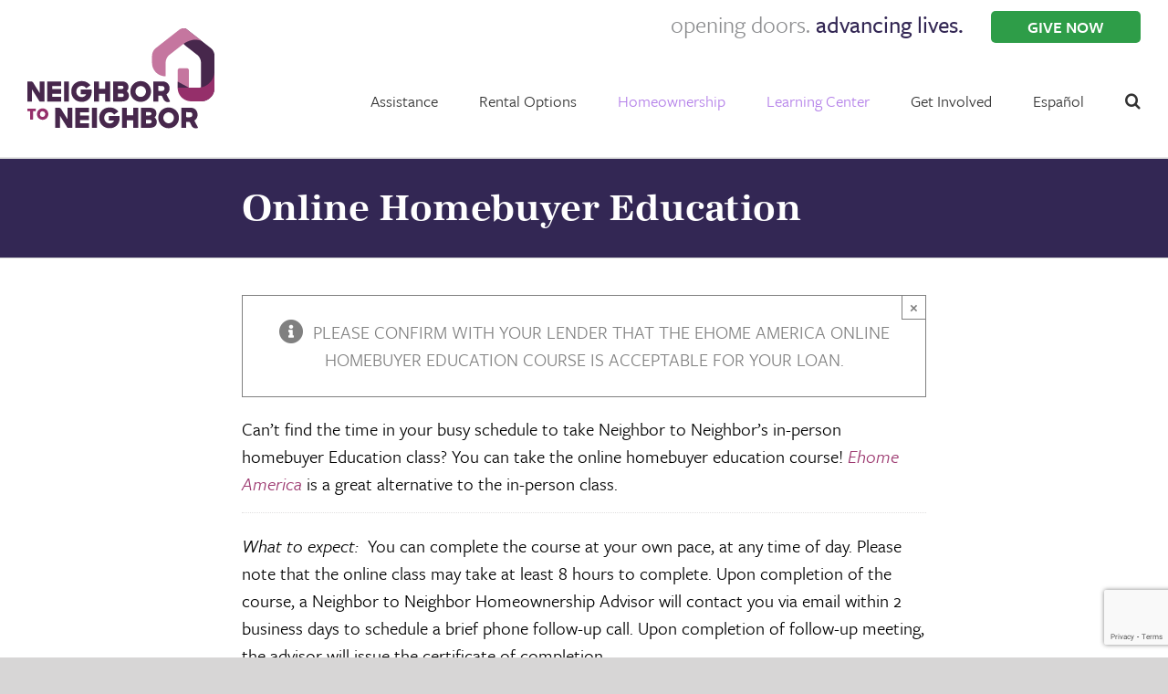

--- FILE ---
content_type: text/html; charset=UTF-8
request_url: https://www.n2n.org/ehomeamerica-online-course/
body_size: 20135
content:
<!DOCTYPE html>
<html class="avada-html-layout-wide avada-html-header-position-top" lang="en-US" prefix="og: http://ogp.me/ns# fb: http://ogp.me/ns/fb#">
<head>
	<meta http-equiv="X-UA-Compatible" content="IE=edge" />
	<meta http-equiv="Content-Type" content="text/html; charset=utf-8"/>
	<meta name="viewport" content="width=device-width, initial-scale=1" />
	<meta name='robots' content='index, follow, max-image-preview:large, max-snippet:-1, max-video-preview:-1' />
	<style>img:is([sizes="auto" i], [sizes^="auto," i]) { contain-intrinsic-size: 3000px 1500px }</style>
	
	<!-- This site is optimized with the Yoast SEO plugin v26.3 - https://yoast.com/wordpress/plugins/seo/ -->
	<title>Online Homebuyer Education | Neighbor to Neighbor</title>
<link crossorigin data-rocket-preconnect href="https://www.gstatic.com" rel="preconnect">
<link crossorigin data-rocket-preconnect href="https://connect.facebook.net" rel="preconnect">
<link crossorigin data-rocket-preconnect href="https://www.googletagmanager.com" rel="preconnect">
<link crossorigin data-rocket-preconnect href="https://crm.bloomerang.co" rel="preconnect">
<link crossorigin data-rocket-preconnect href="https://api.bloomerang.co" rel="preconnect">
<link crossorigin data-rocket-preconnect href="https://www.google.com" rel="preconnect"><link rel="preload" data-rocket-preload as="image" href="https://www.n2n.org/wp-content/uploads/2018/04/neighbor_to_neighbor@205px.png" imagesrcset="https://www.n2n.org/wp-content/uploads/2018/04/neighbor_to_neighbor@205px.png 1x, https://www.n2n.org/wp-content/uploads/2018/04/neighbor_to_neighbor@2x.png 2x" imagesizes="" fetchpriority="high">
	<link rel="canonical" href="https://www.n2n.org/ehomeamerica-online-course/" />
	<meta property="og:locale" content="en_US" />
	<meta property="og:type" content="article" />
	<meta property="og:title" content="Online Homebuyer Education | Neighbor to Neighbor" />
	<meta property="og:url" content="https://www.n2n.org/ehomeamerica-online-course/" />
	<meta property="og:site_name" content="Neighbor to Neighbor" />
	<meta property="article:publisher" content="https://www.facebook.com/NeighbortoNeighborLarimerCounty/" />
	<meta property="article:modified_time" content="2023-06-28T14:44:13+00:00" />
	<meta name="twitter:card" content="summary_large_image" />
	<meta name="twitter:label1" content="Est. reading time" />
	<meta name="twitter:data1" content="3 minutes" />
	<script type="application/ld+json" class="yoast-schema-graph">{"@context":"https://schema.org","@graph":[{"@type":"WebPage","@id":"https://www.n2n.org/ehomeamerica-online-course/","url":"https://www.n2n.org/ehomeamerica-online-course/","name":"Online Homebuyer Education | Neighbor to Neighbor","isPartOf":{"@id":"https://www.n2n.org/#website"},"datePublished":"2018-04-23T17:01:14+00:00","dateModified":"2023-06-28T14:44:13+00:00","breadcrumb":{"@id":"https://www.n2n.org/ehomeamerica-online-course/#breadcrumb"},"inLanguage":"en-US","potentialAction":[{"@type":"ReadAction","target":["https://www.n2n.org/ehomeamerica-online-course/"]}]},{"@type":"BreadcrumbList","@id":"https://www.n2n.org/ehomeamerica-online-course/#breadcrumb","itemListElement":[{"@type":"ListItem","position":1,"name":"Home","item":"https://www.n2n.org/"},{"@type":"ListItem","position":2,"name":"Online Homebuyer Education"}]},{"@type":"WebSite","@id":"https://www.n2n.org/#website","url":"https://www.n2n.org/","name":"Neighbor to Neighbor","description":"Opening doors. Advancing lives.","publisher":{"@id":"https://www.n2n.org/#organization"},"potentialAction":[{"@type":"SearchAction","target":{"@type":"EntryPoint","urlTemplate":"https://www.n2n.org/?s={search_term_string}"},"query-input":{"@type":"PropertyValueSpecification","valueRequired":true,"valueName":"search_term_string"}}],"inLanguage":"en-US"},{"@type":"Organization","@id":"https://www.n2n.org/#organization","name":"Neighbor to Neighbor","url":"https://www.n2n.org/","logo":{"@type":"ImageObject","inLanguage":"en-US","@id":"https://www.n2n.org/#/schema/logo/image/","url":"https://www.n2n.org/wp-content/uploads/2018/06/N2N-Logo.jpg","contentUrl":"https://www.n2n.org/wp-content/uploads/2018/06/N2N-Logo.jpg","width":"750","height":"380","caption":"Neighbor to Neighbor"},"image":{"@id":"https://www.n2n.org/#/schema/logo/image/"},"sameAs":["https://www.facebook.com/NeighbortoNeighborLarimerCounty/","https://www.instagram.com/n2nhome/","https://www.linkedin.com/company/neighbor-to-neighbor-colorado/"]}]}</script>
	<!-- / Yoast SEO plugin. -->


<link rel='dns-prefetch' href='//www.google.com' />

<link rel="alternate" type="application/rss+xml" title="Neighbor to Neighbor &raquo; Feed" href="https://www.n2n.org/feed/" />
<link rel="alternate" type="application/rss+xml" title="Neighbor to Neighbor &raquo; Comments Feed" href="https://www.n2n.org/comments/feed/" />
					<link rel="shortcut icon" href="https://www.n2n.org/wp-content/uploads/2018/04/favicon@16px.png" type="image/x-icon" />
		
					<!-- Apple Touch Icon -->
			<link rel="apple-touch-icon" sizes="180x180" href="https://www.n2n.org/wp-content/uploads/2018/04/favicon@114px.png">
		
					<!-- Android Icon -->
			<link rel="icon" sizes="192x192" href="https://www.n2n.org/wp-content/uploads/2018/04/favicon@57px.png">
		
					<!-- MS Edge Icon -->
			<meta name="msapplication-TileImage" content="https://www.n2n.org/wp-content/uploads/2018/04/favicon@72px.png">
				
		<meta property="og:title" content="Online Homebuyer Education"/>
		<meta property="og:type" content="article"/>
		<meta property="og:url" content="https://www.n2n.org/ehomeamerica-online-course/"/>
		<meta property="og:site_name" content="Neighbor to Neighbor"/>
		<meta property="og:description" content="Please confirm with your lender that the Ehome America online homebuyer education course is acceptable for your loan. 

Can&#039;t find the time in your busy schedule to take Neighbor to Neighbor&#039;s in-person homebuyer Education class? You can take the online homebuyer education course! Ehome America is a great alternative to the in-person class."/>

									<meta property="og:image" content="https://www.n2n.org/wp-content/uploads/2018/04/neighbor_to_neighbor@205px.png"/>
									<!-- This site uses the Google Analytics by MonsterInsights plugin v9.9.0 - Using Analytics tracking - https://www.monsterinsights.com/ -->
							<script src="//www.googletagmanager.com/gtag/js?id=G-SM40PRW14K"  data-cfasync="false" data-wpfc-render="false" type="text/javascript" async></script>
			<script data-cfasync="false" data-wpfc-render="false" type="text/javascript">
				var mi_version = '9.9.0';
				var mi_track_user = true;
				var mi_no_track_reason = '';
								var MonsterInsightsDefaultLocations = {"page_location":"https:\/\/www.n2n.org\/ehomeamerica-online-course\/"};
								MonsterInsightsDefaultLocations.page_location = window.location.href;
								if ( typeof MonsterInsightsPrivacyGuardFilter === 'function' ) {
					var MonsterInsightsLocations = (typeof MonsterInsightsExcludeQuery === 'object') ? MonsterInsightsPrivacyGuardFilter( MonsterInsightsExcludeQuery ) : MonsterInsightsPrivacyGuardFilter( MonsterInsightsDefaultLocations );
				} else {
					var MonsterInsightsLocations = (typeof MonsterInsightsExcludeQuery === 'object') ? MonsterInsightsExcludeQuery : MonsterInsightsDefaultLocations;
				}

								var disableStrs = [
										'ga-disable-G-SM40PRW14K',
									];

				/* Function to detect opted out users */
				function __gtagTrackerIsOptedOut() {
					for (var index = 0; index < disableStrs.length; index++) {
						if (document.cookie.indexOf(disableStrs[index] + '=true') > -1) {
							return true;
						}
					}

					return false;
				}

				/* Disable tracking if the opt-out cookie exists. */
				if (__gtagTrackerIsOptedOut()) {
					for (var index = 0; index < disableStrs.length; index++) {
						window[disableStrs[index]] = true;
					}
				}

				/* Opt-out function */
				function __gtagTrackerOptout() {
					for (var index = 0; index < disableStrs.length; index++) {
						document.cookie = disableStrs[index] + '=true; expires=Thu, 31 Dec 2099 23:59:59 UTC; path=/';
						window[disableStrs[index]] = true;
					}
				}

				if ('undefined' === typeof gaOptout) {
					function gaOptout() {
						__gtagTrackerOptout();
					}
				}
								window.dataLayer = window.dataLayer || [];

				window.MonsterInsightsDualTracker = {
					helpers: {},
					trackers: {},
				};
				if (mi_track_user) {
					function __gtagDataLayer() {
						dataLayer.push(arguments);
					}

					function __gtagTracker(type, name, parameters) {
						if (!parameters) {
							parameters = {};
						}

						if (parameters.send_to) {
							__gtagDataLayer.apply(null, arguments);
							return;
						}

						if (type === 'event') {
														parameters.send_to = monsterinsights_frontend.v4_id;
							var hookName = name;
							if (typeof parameters['event_category'] !== 'undefined') {
								hookName = parameters['event_category'] + ':' + name;
							}

							if (typeof MonsterInsightsDualTracker.trackers[hookName] !== 'undefined') {
								MonsterInsightsDualTracker.trackers[hookName](parameters);
							} else {
								__gtagDataLayer('event', name, parameters);
							}
							
						} else {
							__gtagDataLayer.apply(null, arguments);
						}
					}

					__gtagTracker('js', new Date());
					__gtagTracker('set', {
						'developer_id.dZGIzZG': true,
											});
					if ( MonsterInsightsLocations.page_location ) {
						__gtagTracker('set', MonsterInsightsLocations);
					}
										__gtagTracker('config', 'G-SM40PRW14K', {"forceSSL":"true"} );
										window.gtag = __gtagTracker;										(function () {
						/* https://developers.google.com/analytics/devguides/collection/analyticsjs/ */
						/* ga and __gaTracker compatibility shim. */
						var noopfn = function () {
							return null;
						};
						var newtracker = function () {
							return new Tracker();
						};
						var Tracker = function () {
							return null;
						};
						var p = Tracker.prototype;
						p.get = noopfn;
						p.set = noopfn;
						p.send = function () {
							var args = Array.prototype.slice.call(arguments);
							args.unshift('send');
							__gaTracker.apply(null, args);
						};
						var __gaTracker = function () {
							var len = arguments.length;
							if (len === 0) {
								return;
							}
							var f = arguments[len - 1];
							if (typeof f !== 'object' || f === null || typeof f.hitCallback !== 'function') {
								if ('send' === arguments[0]) {
									var hitConverted, hitObject = false, action;
									if ('event' === arguments[1]) {
										if ('undefined' !== typeof arguments[3]) {
											hitObject = {
												'eventAction': arguments[3],
												'eventCategory': arguments[2],
												'eventLabel': arguments[4],
												'value': arguments[5] ? arguments[5] : 1,
											}
										}
									}
									if ('pageview' === arguments[1]) {
										if ('undefined' !== typeof arguments[2]) {
											hitObject = {
												'eventAction': 'page_view',
												'page_path': arguments[2],
											}
										}
									}
									if (typeof arguments[2] === 'object') {
										hitObject = arguments[2];
									}
									if (typeof arguments[5] === 'object') {
										Object.assign(hitObject, arguments[5]);
									}
									if ('undefined' !== typeof arguments[1].hitType) {
										hitObject = arguments[1];
										if ('pageview' === hitObject.hitType) {
											hitObject.eventAction = 'page_view';
										}
									}
									if (hitObject) {
										action = 'timing' === arguments[1].hitType ? 'timing_complete' : hitObject.eventAction;
										hitConverted = mapArgs(hitObject);
										__gtagTracker('event', action, hitConverted);
									}
								}
								return;
							}

							function mapArgs(args) {
								var arg, hit = {};
								var gaMap = {
									'eventCategory': 'event_category',
									'eventAction': 'event_action',
									'eventLabel': 'event_label',
									'eventValue': 'event_value',
									'nonInteraction': 'non_interaction',
									'timingCategory': 'event_category',
									'timingVar': 'name',
									'timingValue': 'value',
									'timingLabel': 'event_label',
									'page': 'page_path',
									'location': 'page_location',
									'title': 'page_title',
									'referrer' : 'page_referrer',
								};
								for (arg in args) {
																		if (!(!args.hasOwnProperty(arg) || !gaMap.hasOwnProperty(arg))) {
										hit[gaMap[arg]] = args[arg];
									} else {
										hit[arg] = args[arg];
									}
								}
								return hit;
							}

							try {
								f.hitCallback();
							} catch (ex) {
							}
						};
						__gaTracker.create = newtracker;
						__gaTracker.getByName = newtracker;
						__gaTracker.getAll = function () {
							return [];
						};
						__gaTracker.remove = noopfn;
						__gaTracker.loaded = true;
						window['__gaTracker'] = __gaTracker;
					})();
									} else {
										console.log("");
					(function () {
						function __gtagTracker() {
							return null;
						}

						window['__gtagTracker'] = __gtagTracker;
						window['gtag'] = __gtagTracker;
					})();
									}
			</script>
			
							<!-- / Google Analytics by MonsterInsights -->
		<style id='wp-emoji-styles-inline-css' type='text/css'>

	img.wp-smiley, img.emoji {
		display: inline !important;
		border: none !important;
		box-shadow: none !important;
		height: 1em !important;
		width: 1em !important;
		margin: 0 0.07em !important;
		vertical-align: -0.1em !important;
		background: none !important;
		padding: 0 !important;
	}
</style>
<style id='safe-svg-svg-icon-style-inline-css' type='text/css'>
.safe-svg-cover{text-align:center}.safe-svg-cover .safe-svg-inside{display:inline-block;max-width:100%}.safe-svg-cover svg{fill:currentColor;height:100%;max-height:100%;max-width:100%;width:100%}

</style>
<link data-minify="1" rel='stylesheet' id='ctct_form_styles-css' href='https://www.n2n.org/wp-content/cache/min/1/wp-content/plugins/constant-contact-forms/assets/css/style.css?ver=1760712094' type='text/css' media='all' />
<link data-minify="1" rel='stylesheet' id='embedpress-style-css' href='https://www.n2n.org/wp-content/cache/min/1/wp-content/plugins/embedpress/assets/css/embedpress.css?ver=1760712094' type='text/css' media='all' />
<link data-minify="1" rel='stylesheet' id='weglot-css-css' href='https://www.n2n.org/wp-content/cache/min/1/wp-content/plugins/weglot/dist/css/front-css.css?ver=1760712094' type='text/css' media='all' />
<link data-minify="1" rel='stylesheet' id='new-flag-css-css' href='https://www.n2n.org/wp-content/cache/min/1/wp-content/plugins/weglot/dist/css/new-flags.css?ver=1760712095' type='text/css' media='all' />
<link data-minify="1" rel='stylesheet' id='tablepress-default-css' href='https://www.n2n.org/wp-content/cache/min/1/wp-content/plugins/tablepress/css/build/default.css?ver=1760712095' type='text/css' media='all' />
<link data-minify="1" rel='stylesheet' id='dashicons-css' href='https://www.n2n.org/wp-content/cache/min/1/wp-includes/css/dashicons.min.css?ver=1760712095' type='text/css' media='all' />
<link data-minify="1" rel='stylesheet' id='fusion-dynamic-css-css' href='https://www.n2n.org/wp-content/cache/min/1/wp-content/uploads/fusion-styles/fe6d78a8d29dce071f7b6e9eb2f1340d.min.css?ver=1760712095' type='text/css' media='all' />
<style id='rocket-lazyload-inline-css' type='text/css'>
.rll-youtube-player{position:relative;padding-bottom:56.23%;height:0;overflow:hidden;max-width:100%;}.rll-youtube-player:focus-within{outline: 2px solid currentColor;outline-offset: 5px;}.rll-youtube-player iframe{position:absolute;top:0;left:0;width:100%;height:100%;z-index:100;background:0 0}.rll-youtube-player img{bottom:0;display:block;left:0;margin:auto;max-width:100%;width:100%;position:absolute;right:0;top:0;border:none;height:auto;-webkit-transition:.4s all;-moz-transition:.4s all;transition:.4s all}.rll-youtube-player img:hover{-webkit-filter:brightness(75%)}.rll-youtube-player .play{height:100%;width:100%;left:0;top:0;position:absolute;background:url(https://www.n2n.org/wp-content/plugins/wp-rocket/assets/img/youtube.png) no-repeat center;background-color: transparent !important;cursor:pointer;border:none;}
</style>
<script type="text/javascript" src="https://www.n2n.org/wp-content/plugins/google-analytics-for-wordpress/assets/js/frontend-gtag.min.js?ver=9.9.0" id="monsterinsights-frontend-script-js" async="async" data-wp-strategy="async"></script>
<script data-cfasync="false" data-wpfc-render="false" type="text/javascript" id='monsterinsights-frontend-script-js-extra'>/* <![CDATA[ */
var monsterinsights_frontend = {"js_events_tracking":"true","download_extensions":"doc,pdf,ppt,zip,xls,docx,pptx,xlsx","inbound_paths":"[]","home_url":"https:\/\/www.n2n.org","hash_tracking":"false","v4_id":"G-SM40PRW14K"};/* ]]> */
</script>
<script type="text/javascript" src="https://www.n2n.org/wp-content/plugins/dynamic-qr-code/sos/wp/assets/sosApi.js?ver=6.8.3" id="sos-api-ajax-js"></script>
<script type="text/javascript" src="https://www.n2n.org/wp-includes/js/jquery/jquery.min.js?ver=3.7.1" id="jquery-core-js"></script>
<script type="text/javascript" src="https://www.n2n.org/wp-includes/js/jquery/jquery-migrate.min.js?ver=3.4.1" id="jquery-migrate-js"></script>
<script type="text/javascript" src="https://www.n2n.org/wp-content/plugins/weglot/dist/front-js.js?ver=5.2" id="wp-weglot-js-js"></script>
<link rel="https://api.w.org/" href="https://www.n2n.org/wp-json/" /><link rel="alternate" title="JSON" type="application/json" href="https://www.n2n.org/wp-json/wp/v2/pages/30" /><link rel="EditURI" type="application/rsd+xml" title="RSD" href="https://www.n2n.org/xmlrpc.php?rsd" />
<link rel='shortlink' href='https://www.n2n.org/?p=30' />
<link rel="alternate" title="oEmbed (JSON)" type="application/json+oembed" href="https://www.n2n.org/wp-json/oembed/1.0/embed?url=https%3A%2F%2Fwww.n2n.org%2Fehomeamerica-online-course%2F" />
<link rel="alternate" title="oEmbed (XML)" type="text/xml+oembed" href="https://www.n2n.org/wp-json/oembed/1.0/embed?url=https%3A%2F%2Fwww.n2n.org%2Fehomeamerica-online-course%2F&#038;format=xml" />
<script type="text/javascript">//<![CDATA[
  function external_links_in_new_windows_loop() {
    if (!document.links) {
      document.links = document.getElementsByTagName('a');
    }
    var change_link = false;
    var force = '';
    var ignore = '';

    for (var t=0; t<document.links.length; t++) {
      var all_links = document.links[t];
      change_link = false;
      
      if(document.links[t].hasAttribute('onClick') == false) {
        // forced if the address starts with http (or also https), but does not link to the current domain
        if(all_links.href.search(/^http/) != -1 && all_links.href.search('www.n2n.org') == -1 && all_links.href.search(/^#/) == -1) {
          // console.log('Changed ' + all_links.href);
          change_link = true;
        }
          
        if(force != '' && all_links.href.search(force) != -1) {
          // forced
          // console.log('force ' + all_links.href);
          change_link = true;
        }
        
        if(ignore != '' && all_links.href.search(ignore) != -1) {
          // console.log('ignore ' + all_links.href);
          // ignored
          change_link = false;
        }

        if(change_link == true) {
          // console.log('Changed ' + all_links.href);
          document.links[t].setAttribute('onClick', 'javascript:window.open(\'' + all_links.href.replace(/'/g, '') + '\', \'_blank\', \'noopener\'); return false;');
          document.links[t].removeAttribute('target');
        }
      }
    }
  }
  
  // Load
  function external_links_in_new_windows_load(func)
  {  
    var oldonload = window.onload;
    if (typeof window.onload != 'function'){
      window.onload = func;
    } else {
      window.onload = function(){
        oldonload();
        func();
      }
    }
  }

  external_links_in_new_windows_load(external_links_in_new_windows_loop);
  //]]></script>


<link rel="alternate" href="https://www.n2n.org/ehomeamerica-online-course/" hreflang="en"/>
<link rel="alternate" href="https://www.n2n.org/es/ehomeamerica-online-course/" hreflang="es"/>
<script type="application/json" id="weglot-data">{"website":"https:\/\/neighbor2n.local","uid":"253e987bf5","project_slug":"n2n","language_from":"en","language_from_custom_flag":null,"language_from_custom_name":null,"excluded_paths":[{"type":"CONTAIN","value":"\/give-today-test","language_button_displayed":false,"exclusion_behavior":"REDIRECT","excluded_languages":[],"regex":"\/give\\-today\\-test"},{"type":"CONTAIN","value":"\/affordable-housing-specialist-to-set-up-shop-for-csu-employees","language_button_displayed":false,"exclusion_behavior":"REDIRECT","excluded_languages":[],"regex":"\/affordable\\-housing\\-specialist\\-to\\-set\\-up\\-shop\\-for\\-csu\\-employees"},{"type":"CONTAIN","value":"\/volunteer_and_donor_celebration2019","language_button_displayed":false,"exclusion_behavior":"REDIRECT","excluded_languages":[],"regex":"\/volunteer_and_donor_celebration2019"},{"type":"CONTAIN","value":"\/2018-polo-event","language_button_displayed":false,"exclusion_behavior":"REDIRECT","excluded_languages":[],"regex":"\/2018\\-polo\\-event"},{"type":"CONTAIN","value":"\/an-evening-with-matthew-desmond","language_button_displayed":false,"exclusion_behavior":"REDIRECT","excluded_languages":[],"regex":"\/an\\-evening\\-with\\-matthew\\-desmond"},{"type":"CONTAIN","value":"\/n2n-hours-amid-covid-19","language_button_displayed":false,"exclusion_behavior":"REDIRECT","excluded_languages":[],"regex":"\/n2n\\-hours\\-amid\\-covid\\-19"},{"type":"CONTAIN","value":"\/the-season-of-giving","language_button_displayed":false,"exclusion_behavior":"REDIRECT","excluded_languages":[],"regex":"\/the\\-season\\-of\\-giving"},{"type":"CONTAIN","value":"\/n2n-happy-hour-at-odell","language_button_displayed":false,"exclusion_behavior":"REDIRECT","excluded_languages":[],"regex":"\/n2n\\-happy\\-hour\\-at\\-odell"},{"type":"CONTAIN","value":"\/neighbor-to-neighbors-50th-birthday-benefit","language_button_displayed":false,"exclusion_behavior":"REDIRECT","excluded_languages":[],"regex":"\/neighbor\\-to\\-neighbors\\-50th\\-birthday\\-benefit"},{"type":"CONTAIN","value":"\/pancake-breakfast","language_button_displayed":false,"exclusion_behavior":"REDIRECT","excluded_languages":[],"regex":"\/pancake\\-breakfast"},{"type":"CONTAIN","value":"\/story-3-from-housing-counselor-to-program-manager","language_button_displayed":false,"exclusion_behavior":"REDIRECT","excluded_languages":[],"regex":"\/story\\-3\\-from\\-housing\\-counselor\\-to\\-program\\-manager"},{"type":"CONTAIN","value":"\/soup-supper-and-vigil","language_button_displayed":false,"exclusion_behavior":"REDIRECT","excluded_languages":[],"regex":"\/soup\\-supper\\-and\\-vigil"},{"type":"CONTAIN","value":"\/3-19-2020-press-release-re-emergency-rent-assistance","language_button_displayed":false,"exclusion_behavior":"REDIRECT","excluded_languages":[],"regex":"\/3\\-19\\-2020\\-press\\-release\\-re\\-emergency\\-rent\\-assistance"},{"type":"CONTAIN","value":"\/update-covid-19-week-3-march-30-april-6-eviction-prevention-program","language_button_displayed":false,"exclusion_behavior":"REDIRECT","excluded_languages":[],"regex":"\/update\\-covid\\-19\\-week\\-3\\-march\\-30\\-april\\-6\\-eviction\\-prevention\\-program"},{"type":"CONTAIN","value":"\/update-covid-19-week-5-april-20th-eviction-prevention-program","language_button_displayed":false,"exclusion_behavior":"REDIRECT","excluded_languages":[],"regex":"\/update\\-covid\\-19\\-week\\-5\\-april\\-20th\\-eviction\\-prevention\\-program"},{"type":"CONTAIN","value":"\/update-covid","language_button_displayed":false,"exclusion_behavior":"REDIRECT","excluded_languages":[],"regex":"\/update\\-covid"},{"type":"CONTAIN","value":"\/new-donation-updates-from-the-cares-act","language_button_displayed":false,"exclusion_behavior":"REDIRECT","excluded_languages":[],"regex":"\/new\\-donation\\-updates\\-from\\-the\\-cares\\-act"},{"type":"CONTAIN","value":"\/covid-19-eviction-prevention-week-6-report-april-26-2020","language_button_displayed":false,"exclusion_behavior":"REDIRECT","excluded_languages":[],"regex":"\/covid\\-19\\-eviction\\-prevention\\-week\\-6\\-report\\-april\\-26\\-2020"},{"type":"CONTAIN","value":"\/covid-19-eviction-prevention-week","language_button_displayed":false,"exclusion_behavior":"REDIRECT","excluded_languages":[],"regex":"\/covid\\-19\\-eviction\\-prevention\\-week"},{"type":"CONTAIN","value":"\/covid-19-eviction-prevention","language_button_displayed":false,"exclusion_behavior":"REDIRECT","excluded_languages":[],"regex":"\/covid\\-19\\-eviction\\-prevention"},{"type":"CONTAIN","value":"\/monthly-impact-report","language_button_displayed":false,"exclusion_behavior":"REDIRECT","excluded_languages":[],"regex":"\/monthly\\-impact\\-report"}],"excluded_blocks":[],"custom_settings":{"button_style":{"flag_type":"rectangle_mat","with_name":true,"full_name":true,"custom_css":"","is_dropdown":false,"with_flags":false},"translate_email":true,"translate_search":true,"translate_amp":false,"switchers":[{"templates":{"name":"default","hash":"9239ac846cfd38e7b787a885b99a7aab759d88f0"},"location":[],"style":{"with_flags":false,"flag_type":"rectangle_mat","with_name":true,"full_name":true,"is_dropdown":false}}]},"pending_translation_enabled":false,"curl_ssl_check_enabled":true,"custom_css":null,"languages":[{"language_to":"es","custom_code":null,"custom_name":null,"custom_local_name":null,"provider":null,"enabled":true,"automatic_translation_enabled":true,"deleted_at":null,"connect_host_destination":null,"custom_flag":null}],"organization_slug":"w-3b5311b8c9","api_domain":"cdn-api-weglot.com","current_language":"en","switcher_links":{"en":"https:\/\/www.n2n.org\/ehomeamerica-online-course\/?wg-choose-original=true","es":"https:\/\/www.n2n.org\/es\/ehomeamerica-online-course\/?wg-choose-original=false"},"original_path":"\/ehomeamerica-online-course\/"}</script>    <link data-minify="1" rel="stylesheet" href="https://www.n2n.org/wp-content/cache/min/1/bgw7jyp.css?ver=1760712095">
            <div id="fb-root"></div>
    <script>(function(d, s, id) {
      var js, fjs = d.getElementsByTagName(s)[0];
      if (d.getElementById(id)) return;
      js = d.createElement(s); js.id = id;
      js.src = 'https://connect.facebook.net/en_US/sdk.js#xfbml=1&version=v2.12&appId=225367114880657&autoLogAppEvents=1';
      fjs.parentNode.insertBefore(js, fjs);
    }(document, 'script', 'facebook-jssdk'));</script>
    <style type="text/css" id="css-fb-visibility">@media screen and (max-width: 640px){.fusion-no-small-visibility{display:none !important;}body .sm-text-align-center{text-align:center !important;}body .sm-text-align-left{text-align:left !important;}body .sm-text-align-right{text-align:right !important;}body .sm-flex-align-center{justify-content:center !important;}body .sm-flex-align-flex-start{justify-content:flex-start !important;}body .sm-flex-align-flex-end{justify-content:flex-end !important;}body .sm-mx-auto{margin-left:auto !important;margin-right:auto !important;}body .sm-ml-auto{margin-left:auto !important;}body .sm-mr-auto{margin-right:auto !important;}body .fusion-absolute-position-small{position:absolute;top:auto;width:100%;}.awb-sticky.awb-sticky-small{ position: sticky; top: var(--awb-sticky-offset,0); }}@media screen and (min-width: 641px) and (max-width: 1024px){.fusion-no-medium-visibility{display:none !important;}body .md-text-align-center{text-align:center !important;}body .md-text-align-left{text-align:left !important;}body .md-text-align-right{text-align:right !important;}body .md-flex-align-center{justify-content:center !important;}body .md-flex-align-flex-start{justify-content:flex-start !important;}body .md-flex-align-flex-end{justify-content:flex-end !important;}body .md-mx-auto{margin-left:auto !important;margin-right:auto !important;}body .md-ml-auto{margin-left:auto !important;}body .md-mr-auto{margin-right:auto !important;}body .fusion-absolute-position-medium{position:absolute;top:auto;width:100%;}.awb-sticky.awb-sticky-medium{ position: sticky; top: var(--awb-sticky-offset,0); }}@media screen and (min-width: 1025px){.fusion-no-large-visibility{display:none !important;}body .lg-text-align-center{text-align:center !important;}body .lg-text-align-left{text-align:left !important;}body .lg-text-align-right{text-align:right !important;}body .lg-flex-align-center{justify-content:center !important;}body .lg-flex-align-flex-start{justify-content:flex-start !important;}body .lg-flex-align-flex-end{justify-content:flex-end !important;}body .lg-mx-auto{margin-left:auto !important;margin-right:auto !important;}body .lg-ml-auto{margin-left:auto !important;}body .lg-mr-auto{margin-right:auto !important;}body .fusion-absolute-position-large{position:absolute;top:auto;width:100%;}.awb-sticky.awb-sticky-large{ position: sticky; top: var(--awb-sticky-offset,0); }}</style><style type="text/css">.recentcomments a{display:inline !important;padding:0 !important;margin:0 !important;}</style><style type="text/css" id="custom-background-css">
body.custom-background { background-color: #f2f2f2; }
</style>
			<script type="text/javascript">
			var doc = document.documentElement;
			doc.setAttribute( 'data-useragent', navigator.userAgent );
		</script>
		<script src="https://api.bloomerang.co/v1/WebsiteVisit?ApiKey=pub_e9f66b4f-2e6b-11e6-9d49-0a1b37ae639f" type="text/javascript"></script><noscript><style id="rocket-lazyload-nojs-css">.rll-youtube-player, [data-lazy-src]{display:none !important;}</style></noscript>
	<meta name="generator" content="WP Rocket 3.19.2.1" data-wpr-features="wpr_lazyload_iframes wpr_preconnect_external_domains wpr_oci wpr_minify_css wpr_desktop" /></head>

<body class="wp-singular page-template-default page page-id-30 custom-background wp-theme-Avada wp-child-theme-Avada-Child-Theme ctct-Avada fusion-image-hovers fusion-pagination-sizing fusion-button_type-flat fusion-button_span-no fusion-button_gradient-linear avada-image-rollover-circle-yes avada-image-rollover-no fusion-body ltr fusion-sticky-header no-tablet-sticky-header no-mobile-sticky-header no-mobile-slidingbar no-mobile-totop fusion-disable-outline fusion-sub-menu-fade mobile-logo-pos-left layout-wide-mode avada-has-boxed-modal-shadow-none layout-scroll-offset-full avada-has-zero-margin-offset-top fusion-top-header menu-text-align-center mobile-menu-design-modern fusion-show-pagination-text fusion-header-layout-v2 avada-responsive avada-footer-fx-none avada-menu-highlight-style-bar fusion-search-form-classic fusion-main-menu-search-dropdown fusion-avatar-square avada-dropdown-styles avada-blog-layout-large avada-blog-archive-layout-large avada-header-shadow-no avada-menu-icon-position-left avada-has-megamenu-shadow avada-has-mainmenu-dropdown-divider avada-has-header-100-width avada-has-mobile-menu-search avada-has-main-nav-search-icon avada-has-100-footer avada-has-breadcrumb-mobile-hidden avada-has-titlebar-bar_and_content avada-has-pagination-padding avada-flyout-menu-direction-fade avada-ec-views-v1" data-awb-post-id="30">
		<a class="skip-link screen-reader-text" href="#content">Skip to content</a>

	<div  id="boxed-wrapper">
		
		<div  id="wrapper" class="fusion-wrapper">
			<div  id="home" style="position:relative;top:-1px;"></div>
							
					
			<header  class="fusion-header-wrapper">
				<div class="fusion-header-v2 fusion-logo-alignment fusion-logo-left fusion-sticky-menu- fusion-sticky-logo-1 fusion-mobile-logo-1  fusion-mobile-menu-design-modern">
					
<div class="fusion-secondary-header">
	<div class="fusion-row">
							<div class="fusion-alignright">
				<nav class="fusion-secondary-menu" role="navigation" aria-label="Secondary Menu"></nav>                <div class="custom-header"><div class="tagline">opening doors. <span class="advancing-lives">advancing lives.</span></div><a href="/donate"><btn class="support">GIVE NOW</btn></a></div> 
			</div>
			</div>
</div>
<div class="fusion-header-sticky-height"></div>
<div class="fusion-header">
	<div class="fusion-row">
					<div class="fusion-logo" data-margin-top="31px" data-margin-bottom="31px" data-margin-left="0px" data-margin-right="0px">
			<a class="fusion-logo-link"  href="https://www.n2n.org/" >

						<!-- standard logo -->
			<img fetchpriority="high" src="https://www.n2n.org/wp-content/uploads/2018/04/neighbor_to_neighbor@205px.png" srcset="https://www.n2n.org/wp-content/uploads/2018/04/neighbor_to_neighbor@205px.png 1x, https://www.n2n.org/wp-content/uploads/2018/04/neighbor_to_neighbor@2x.png 2x" width="205" height="110" style="max-height:110px;height:auto;" alt="Neighbor to Neighbor Logo" data-retina_logo_url="https://www.n2n.org/wp-content/uploads/2018/04/neighbor_to_neighbor@2x.png" class="fusion-standard-logo" />

											<!-- mobile logo -->
				<img src="https://www.n2n.org/wp-content/uploads/2018/04/neighbor_to_neighbor_mobile.png" srcset="https://www.n2n.org/wp-content/uploads/2018/04/neighbor_to_neighbor_mobile.png 1x, https://www.n2n.org/wp-content/uploads/2018/04/neighbor_to_neighbor_mobile@2x.png 2x" width="113" height="60" style="max-height:60px;height:auto;" alt="Neighbor to Neighbor Logo" data-retina_logo_url="https://www.n2n.org/wp-content/uploads/2018/04/neighbor_to_neighbor_mobile@2x.png" class="fusion-mobile-logo" />
			
											<!-- sticky header logo -->
				<img src="https://www.n2n.org/wp-content/uploads/2018/04/neighbor_to_neighbor_mobile.png" srcset="https://www.n2n.org/wp-content/uploads/2018/04/neighbor_to_neighbor_mobile.png 1x, https://www.n2n.org/wp-content/uploads/2018/04/neighbor_to_neighbor_mobile@2x.png 2x" width="113" height="60" style="max-height:60px;height:auto;" alt="Neighbor to Neighbor Logo" data-retina_logo_url="https://www.n2n.org/wp-content/uploads/2018/04/neighbor_to_neighbor_mobile@2x.png" class="fusion-sticky-logo" />
					</a>
		</div>		<nav class="fusion-main-menu" aria-label="Main Menu"><ul id="menu-main-navigation" class="fusion-menu"><li  id="menu-item-2921"  class="menu-item menu-item-type-custom menu-item-object-custom menu-item-has-children menu-item-2921 fusion-dropdown-menu"  data-item-id="2921"><a  href="https://www.n2n.org/rent-assistance/" class="fusion-bar-highlight"><span class="menu-text">Assistance</span></a><ul class="sub-menu"><li  id="menu-item-2920"  class="menu-item menu-item-type-post_type menu-item-object-page menu-item-2920 fusion-dropdown-submenu" ><a  href="https://www.n2n.org/rent-assistance/" class="fusion-bar-highlight"><span>Rent Assistance</span></a></li><li  id="menu-item-1294"  class="menu-item menu-item-type-post_type menu-item-object-page menu-item-1294 fusion-dropdown-submenu" ><a  href="https://www.n2n.org/utility-assistance/" class="fusion-bar-highlight"><span>Utility Assistance</span></a></li><li  id="menu-item-2455"  class="menu-item menu-item-type-post_type menu-item-object-page menu-item-2455 fusion-dropdown-submenu" ><a  href="https://www.n2n.org/rental-options/move-in-assistance-2023/" class="fusion-bar-highlight"><span>Move-In Assistance</span></a></li><li  id="menu-item-3162"  class="menu-item menu-item-type-post_type menu-item-object-page menu-item-3162 fusion-dropdown-submenu" ><a  href="https://www.n2n.org/mortgage-assistance/" class="fusion-bar-highlight"><span>Homeowner Assistance</span></a></li><li  id="menu-item-3758"  class="menu-item menu-item-type-post_type menu-item-object-page menu-item-3758 fusion-dropdown-submenu" ><a  href="https://www.n2n.org/need-help/community-resources/" class="fusion-bar-highlight"><span>Community Resources</span></a></li></ul></li><li  id="menu-item-47"  class="menu-item menu-item-type-post_type menu-item-object-page menu-item-has-children menu-item-47 fusion-dropdown-menu"  data-item-id="47"><a  href="https://www.n2n.org/rental-options/" class="fusion-bar-highlight"><span class="menu-text">Rental Options</span></a><ul class="sub-menu"><li  id="menu-item-50"  class="menu-item menu-item-type-post_type menu-item-object-page menu-item-has-children menu-item-50 fusion-dropdown-submenu" ><a  href="https://www.n2n.org/rental-options/n2n-communities/" class="fusion-bar-highlight"><span>N2N Communities &#038; Available Units</span></a><ul class="sub-menu"><li  id="menu-item-315"  class="menu-item menu-item-type-post_type menu-item-object-page menu-item-315" ><a  href="https://www.n2n.org/rental-options/n2n-communities/for-residents/" class="fusion-bar-highlight"><span>For Residents</span></a></li><li  id="menu-item-338"  class="menu-item menu-item-type-post_type menu-item-object-page menu-item-338" ><a  href="https://www.n2n.org/rental-options/n2n-communities/resident-life/" class="fusion-bar-highlight"><span>Resident Life</span></a></li></ul></li><li  id="menu-item-51"  class="menu-item menu-item-type-post_type menu-item-object-page menu-item-51 fusion-dropdown-submenu" ><a  href="https://www.n2n.org/rental-options/homeshare/" class="fusion-bar-highlight"><span>HomeShare</span></a></li><li  id="menu-item-3425"  class="menu-item menu-item-type-post_type menu-item-object-page menu-item-3425 fusion-dropdown-submenu" ><a  href="https://www.n2n.org/rental-options-housing-search-assistance/" class="fusion-bar-highlight"><span>Housing Search Assistance</span></a></li></ul></li><li  id="menu-item-52"  class="menu-item menu-item-type-post_type menu-item-object-page current-menu-ancestor current_page_ancestor menu-item-has-children menu-item-52 fusion-dropdown-menu"  data-item-id="52"><a  href="https://www.n2n.org/homeowner-assistance/" class="fusion-bar-highlight"><span class="menu-text">Homeownership</span></a><ul class="sub-menu"><li  id="menu-item-2311"  class="menu-item menu-item-type-post_type menu-item-object-page current-menu-ancestor current-menu-parent current_page_parent current_page_ancestor menu-item-has-children menu-item-2311 fusion-dropdown-submenu" ><a  href="https://www.n2n.org/homeowner-assistance/homeowner-assistance-hbe-classes/" class="fusion-bar-highlight"><span>Homebuyer Education Class</span></a><ul class="sub-menu"><li  id="menu-item-55"  class="menu-item menu-item-type-post_type menu-item-object-page current-menu-item page_item page-item-30 current_page_item menu-item-55" ><a  href="https://www.n2n.org/ehomeamerica-online-course/" class="fusion-bar-highlight"><span>Online Homebuyer Education</span></a></li></ul></li><li  id="menu-item-2225"  class="menu-item menu-item-type-post_type menu-item-object-page menu-item-2225 fusion-dropdown-submenu" ><a  href="https://www.n2n.org/rental-options/homeshare/" class="fusion-bar-highlight"><span>HomeShare</span></a></li><li  id="menu-item-3163"  class="menu-item menu-item-type-post_type menu-item-object-page menu-item-3163 fusion-dropdown-submenu" ><a  href="https://www.n2n.org/mortgage-assistance/" class="fusion-bar-highlight"><span>Homeowner Assistance</span></a></li><li  id="menu-item-56"  class="menu-item menu-item-type-post_type menu-item-object-page menu-item-56 fusion-dropdown-submenu" ><a  href="https://www.n2n.org/homeowner-assistance/reverse-mortgage-counseling/" class="fusion-bar-highlight"><span>Reverse Mortgage Counseling</span></a></li><li  id="menu-item-53"  class="menu-item menu-item-type-post_type menu-item-object-page menu-item-53 fusion-dropdown-submenu" ><a  href="https://www.n2n.org/homeowner-assistance/foreclosure-prevention-counseling/" class="fusion-bar-highlight"><span>Foreclosure Prevention Counseling</span></a></li><li  id="menu-item-1161"  class="menu-item menu-item-type-post_type menu-item-object-page menu-item-1161 fusion-dropdown-submenu" ><a  href="https://www.n2n.org/homeowner-assistance/homeownership-advisory-board/" class="fusion-bar-highlight"><span>Homeownership Advisory Board</span></a></li></ul></li><li  id="menu-item-2606"  class="menu-item menu-item-type-post_type menu-item-object-page current-menu-ancestor current_page_ancestor menu-item-has-children menu-item-2606 fusion-dropdown-menu"  data-item-id="2606"><a  href="https://www.n2n.org/learning-center/" class="fusion-bar-highlight"><span class="menu-text">Learning Center</span></a><ul class="sub-menu"><li  id="menu-item-2553"  class="menu-item menu-item-type-post_type menu-item-object-page menu-item-2553 fusion-dropdown-submenu" ><a  href="https://www.n2n.org/financial-services/" class="fusion-bar-highlight"><span>Financial Services</span></a></li><li  id="menu-item-2978"  class="menu-item menu-item-type-post_type menu-item-object-page menu-item-2978 fusion-dropdown-submenu" ><a  href="https://www.n2n.org/debt-counseling/" class="fusion-bar-highlight"><span>Debt Counseling</span></a></li><li  id="menu-item-2613"  class="menu-item menu-item-type-post_type menu-item-object-page menu-item-2613 fusion-dropdown-submenu" ><a  href="https://www.n2n.org/financial-coaching/" class="fusion-bar-highlight"><span>Financial Coaching</span></a></li><li  id="menu-item-2607"  class="menu-item menu-item-type-post_type menu-item-object-page current-menu-ancestor current-menu-parent current_page_parent current_page_ancestor menu-item-has-children menu-item-2607 fusion-dropdown-submenu" ><a  href="https://www.n2n.org/homeowner-assistance/homeowner-assistance-hbe-classes/" class="fusion-bar-highlight"><span>Homebuyer Education Class</span></a><ul class="sub-menu"><li  id="menu-item-2614"  class="menu-item menu-item-type-post_type menu-item-object-page current-menu-item page_item page-item-30 current_page_item menu-item-2614" ><a  href="https://www.n2n.org/ehomeamerica-online-course/" class="fusion-bar-highlight"><span>Online Homebuyer Education</span></a></li></ul></li><li  id="menu-item-2608"  class="menu-item menu-item-type-post_type menu-item-object-page menu-item-2608 fusion-dropdown-submenu" ><a  href="https://www.n2n.org/homeowner-assistance/reverse-mortgage-counseling/" class="fusion-bar-highlight"><span>Reverse Mortgage Counseling</span></a></li><li  id="menu-item-2609"  class="menu-item menu-item-type-post_type menu-item-object-page menu-item-2609 fusion-dropdown-submenu" ><a  href="https://www.n2n.org/homeowner-assistance/foreclosure-prevention-counseling/" class="fusion-bar-highlight"><span>Foreclosure Prevention Counseling</span></a></li></ul></li><li  id="menu-item-1183"  class="menu-item menu-item-type-custom menu-item-object-custom menu-item-has-children menu-item-1183 fusion-dropdown-menu"  data-item-id="1183"><a  href="https://www.n2n.org/want-to-help/" class="fusion-bar-highlight"><span class="menu-text">Get Involved</span></a><ul class="sub-menu"><li  id="menu-item-1679"  class="menu-item menu-item-type-post_type menu-item-object-page menu-item-1679 fusion-dropdown-submenu" ><a  href="https://www.n2n.org/volunteer/" class="fusion-bar-highlight"><span>Volunteer</span></a></li><li  id="menu-item-3359"  class="menu-item menu-item-type-post_type menu-item-object-page menu-item-has-children menu-item-3359 fusion-dropdown-submenu" ><a  href="https://www.n2n.org/donate/" class="fusion-bar-highlight"><span>Give Today</span></a><ul class="sub-menu"><li  id="menu-item-2619"  class="menu-item menu-item-type-post_type menu-item-object-page menu-item-2619" ><a  href="https://www.n2n.org/stitzel-society/" class="fusion-bar-highlight"><span>Stitzel Society</span></a></li><li  id="menu-item-3585"  class="menu-item menu-item-type-post_type menu-item-object-page menu-item-3585" ><a  href="https://www.n2n.org/preservinghome/" class="fusion-bar-highlight"><span>Preserving Home</span></a></li></ul></li><li  id="menu-item-2777"  class="menu-item menu-item-type-post_type menu-item-object-page menu-item-2777 fusion-dropdown-submenu" ><a  href="https://www.n2n.org/rentparty/" class="fusion-bar-highlight"><span>Host A Rent Party</span></a></li><li  id="menu-item-1736"  class="menu-item menu-item-type-post_type menu-item-object-page menu-item-1736 fusion-dropdown-submenu" ><a  href="https://www.n2n.org/events/" class="fusion-bar-highlight"><span>Events</span></a></li><li  id="menu-item-1297"  class="menu-item menu-item-type-post_type menu-item-object-page menu-item-1297 fusion-dropdown-submenu" ><a  href="https://www.n2n.org/urgent-needs/" class="fusion-bar-highlight"><span>Resident Needs</span></a></li><li  id="menu-item-2944"  class="menu-item menu-item-type-post_type menu-item-object-page menu-item-has-children menu-item-2944 fusion-dropdown-submenu" ><a  href="https://www.n2n.org/about-us/" class="fusion-bar-highlight"><span>About N2N</span></a><ul class="sub-menu"><li  id="menu-item-3724"  class="menu-item menu-item-type-post_type menu-item-object-page menu-item-3724" ><a  href="https://www.n2n.org/board/" class="fusion-bar-highlight"><span>Our Board</span></a></li><li  id="menu-item-3725"  class="menu-item menu-item-type-post_type menu-item-object-page menu-item-3725" ><a  href="https://www.n2n.org/about-n2n-staff/" class="fusion-bar-highlight"><span>Our Team</span></a></li></ul></li></ul></li><li  id="menu-item-weglot-1122-es"  class="weglot-lang menu-item-weglot weglot-language weglot-es menu-item menu-item-type-custom menu-item-object-custom menu-item-weglot-1122-es"  data-classes="weglot-lang" data-item-id="weglot-1122-es"><a  title="Español" href="https://www.n2n.org/es/ehomeamerica-online-course/?wg-choose-original=false" class="fusion-bar-highlight" data-wg-notranslate="true"><span class="menu-text">Español</span></a></li><li class="fusion-custom-menu-item fusion-main-menu-search"><a class="fusion-main-menu-icon fusion-bar-highlight" href="#" aria-label="Search" data-title="Search" title="Search" role="button" aria-expanded="false"></a><div class="fusion-custom-menu-item-contents">		<form role="search" class="searchform fusion-search-form  fusion-search-form-classic" method="get" action="https://www.n2n.org/">
			<div class="fusion-search-form-content">

				
				<div class="fusion-search-field search-field">
					<label><span class="screen-reader-text">Search for:</span>
													<input type="search" value="" name="s" class="s" placeholder="Search..." required aria-required="true" aria-label="Search..."/>
											</label>
				</div>
				<div class="fusion-search-button search-button">
					<input type="submit" class="fusion-search-submit searchsubmit" aria-label="Search" value="&#xf002;" />
									</div>

				
			</div>


			
		</form>
		</div></li></ul></nav>	<div class="fusion-mobile-menu-icons">
							<a href="#" class="fusion-icon awb-icon-bars" aria-label="Toggle mobile menu" aria-expanded="false"></a>
		
					<a href="#" class="fusion-icon awb-icon-search" aria-label="Toggle mobile search"></a>
		
		
			</div>

<nav class="fusion-mobile-nav-holder fusion-mobile-menu-text-align-left" aria-label="Main Menu Mobile"></nav>

		
<div class="fusion-clearfix"></div>
<div class="fusion-mobile-menu-search">
			<form role="search" class="searchform fusion-search-form  fusion-search-form-classic" method="get" action="https://www.n2n.org/">
			<div class="fusion-search-form-content">

				
				<div class="fusion-search-field search-field">
					<label><span class="screen-reader-text">Search for:</span>
													<input type="search" value="" name="s" class="s" placeholder="Search..." required aria-required="true" aria-label="Search..."/>
											</label>
				</div>
				<div class="fusion-search-button search-button">
					<input type="submit" class="fusion-search-submit searchsubmit" aria-label="Search" value="&#xf002;" />
									</div>

				
			</div>


			
		</form>
		</div>
			</div>
</div>
				</div>
				<div class="fusion-clearfix"></div>
			</header>
								
							<div  id="sliders-container" class="fusion-slider-visibility">
					</div>
				
					
							
			<section  class="avada-page-titlebar-wrapper" aria-label="Page Title Bar">
	<div class="fusion-page-title-bar fusion-page-title-bar-breadcrumbs fusion-page-title-bar-left">
		<div class="fusion-page-title-row">
			<div class="fusion-page-title-wrapper">
				<div class="fusion-page-title-captions">

																							<h1 class="entry-title">Online Homebuyer Education</h1>

											
					
				</div>

													
			</div>
		</div>
	</div>
</section>

						<main  id="main" class="clearfix ">
				<div class="fusion-row" style="">
<section id="content" style="width: 100%;">
					<div id="post-30" class="post-30 page type-page status-publish hentry">
			<span class="entry-title rich-snippet-hidden">Online Homebuyer Education</span><span class="vcard rich-snippet-hidden"><span class="fn"><a href="https://www.n2n.org/author/neighbor2n/" title="Posts by neighbor2n" rel="author">neighbor2n</a></span></span><span class="updated rich-snippet-hidden">2023-06-28T08:44:13-06:00</span>
			
			<div class="post-content">
				<div class="fusion-fullwidth fullwidth-box fusion-builder-row-1 nonhundred-percent-fullwidth non-hundred-percent-height-scrolling" style="--awb-border-radius-top-left:0px;--awb-border-radius-top-right:0px;--awb-border-radius-bottom-right:0px;--awb-border-radius-bottom-left:0px;" ><div class="fusion-builder-row fusion-row"><div class="fusion-layout-column fusion_builder_column fusion-builder-column-0 fusion_builder_column_1_1 1_1 fusion-one-full fusion-column-first fusion-column-last" style="--awb-bg-size:cover;"><div class="fusion-column-wrapper fusion-flex-column-wrapper-legacy"><div class="fusion-alert alert general alert-info fusion-alert-center fusion-alert-capitalize alert-dismissable" role="alert"><div class="fusion-alert-content-wrapper"><span class="alert-icon"><i class="awb-icon-info-circle" aria-hidden="true"></i></span><span class="fusion-alert-content">Please confirm with your lender that the Ehome America online homebuyer education course is acceptable for your loan.</span></div><button type="button" class="close toggle-alert" data-dismiss="alert" aria-label="Close">&times;</button></div><div class="fusion-text fusion-text-1"><p>Can&#8217;t find the time in your busy schedule to take Neighbor to Neighbor&#8217;s in-person homebuyer Education class? You can take the online homebuyer education course! <a href="https://app.ehomeamerica.org/n2n"><em><strong>Ehome America</strong></em></a> is a great alternative to the in-person class.</p>
</div><div class="fusion-sep-clear"></div><div class="fusion-separator fusion-full-width-sep" style="margin-left: auto;margin-right: auto;width:100%;"><div class="fusion-separator-border sep-single sep-dotted" style="--awb-height:20px;--awb-amount:20px;border-color:#e0dede;border-top-width:1px;"></div></div><div class="fusion-sep-clear"></div><div class="fusion-clearfix"></div></div></div></div></div><div class="fusion-fullwidth fullwidth-box fusion-builder-row-2 nonhundred-percent-fullwidth non-hundred-percent-height-scrolling" style="--awb-border-radius-top-left:0px;--awb-border-radius-top-right:0px;--awb-border-radius-bottom-right:0px;--awb-border-radius-bottom-left:0px;" ><div class="fusion-builder-row fusion-row"><div class="fusion-layout-column fusion_builder_column fusion-builder-column-1 fusion_builder_column_1_1 1_1 fusion-one-full fusion-column-first fusion-column-last" style="--awb-bg-size:cover;"><div class="fusion-column-wrapper fusion-flex-column-wrapper-legacy"><div class="fusion-text fusion-text-2"><p><strong><em>What to expect: </em></strong> You can complete the course at your own pace, at any time of day. Please note that the online class may take at least 8 hours to complete. Upon completion of the course, a Neighbor to Neighbor Homeownership Advisor will contact you <strong>via email</strong> within 2 business days to schedule a brief phone follow-up call. Upon completion of follow-up meeting, the advisor will issue the certificate of completion.</p>
<p><strong><em>Plan Ahead: </em></strong> We recommend you complete the course and required phone follow-up meeting no later than 5 business days before your closing date.</p>
</div><div class="fusion-sep-clear"></div><div class="fusion-separator fusion-full-width-sep" style="margin-left: auto;margin-right: auto;width:100%;"><div class="fusion-separator-border sep-single sep-dotted" style="--awb-height:20px;--awb-amount:20px;border-color:#e0dede;border-top-width:1px;"></div></div><div class="fusion-sep-clear"></div><div class="fusion-clearfix"></div></div></div></div></div><div class="fusion-fullwidth fullwidth-box fusion-builder-row-3 nonhundred-percent-fullwidth non-hundred-percent-height-scrolling fusion-equal-height-columns" style="--awb-border-sizes-top:0px;--awb-border-sizes-bottom:0px;--awb-border-sizes-left:0px;--awb-border-sizes-right:0px;--awb-border-color:#7c7c7c;--awb-border-radius-top-left:0px;--awb-border-radius-top-right:0px;--awb-border-radius-bottom-right:0px;--awb-border-radius-bottom-left:0px;" ><div class="fusion-builder-row fusion-row"><div class="fusion-layout-column fusion_builder_column fusion-builder-column-2 fusion_builder_column_1_1 1_1 fusion-one-full fusion-column-first fusion-column-last" style="--awb-bg-size:cover;--awb-border-color:#f44336;--awb-border-top:0;--awb-border-right:0;--awb-border-bottom:0;--awb-border-left:0;--awb-border-style:solid;"><div class="fusion-column-wrapper fusion-flex-column-wrapper-legacy"><div class="fusion-text fusion-text-3" style="--awb-text-transform:none;"><p>The eHome America course must be taken <span style="text-decoration: underline;">separately</span> by each borrower on the loan. There is a $75 fee for the primary borrower, plus a $75 fee for each additional co-borrower. The primary borrower should register first and provide the co-borrower information at that time. Each co-borrower will then receive an email from eHome to register their own account.</p>
</div><div class="fusion-image-element fusion-image-align-left in-legacy-container" style="text-align:left;--awb-caption-title-size:var(--h2_typography-font-size);--awb-caption-title-transform:var(--h2_typography-text-transform);--awb-caption-title-line-height:var(--h2_typography-line-height);--awb-caption-title-letter-spacing:var(--h2_typography-letter-spacing);"><span class=" fusion-imageframe imageframe-dropshadow imageframe-1 hover-type-none" style="-webkit-box-shadow: 3px 3px 7px rgba(0,0,0,0.3);box-shadow: 3px 3px 7px rgba(0,0,0,0.3);margin-right:25px;float:left;"><a class="fusion-no-lightbox" href="https://app.ehomeamerica.org/n2n" target="_self" aria-label="ehome"><img fetchpriority="high" decoding="async" width="1000" height="380" src="https://www.n2n.org/wp-content/uploads/2018/06/ehome.jpg" alt class="img-responsive wp-image-336" srcset="https://www.n2n.org/wp-content/uploads/2018/06/ehome-200x76.jpg 200w, https://www.n2n.org/wp-content/uploads/2018/06/ehome-400x152.jpg 400w, https://www.n2n.org/wp-content/uploads/2018/06/ehome-600x228.jpg 600w, https://www.n2n.org/wp-content/uploads/2018/06/ehome-800x304.jpg 800w, https://www.n2n.org/wp-content/uploads/2018/06/ehome.jpg 1000w" sizes="(max-width: 800px) 100vw, 800px" /></a></span></div><div class="fusion-clearfix"></div></div></div></div></div>
							</div>
																													</div>
	</section>
						
					</div>  <!-- fusion-row -->
				</main>  <!-- #main -->
				
				
								
					
		<div  class="fusion-footer">
					
	<footer class="fusion-footer-widget-area fusion-widget-area">
		<div class="fusion-row">
			<div class="fusion-columns fusion-columns-4 fusion-widget-area">
				
																									<div class="fusion-column col-lg-3 col-md-3 col-sm-3">
							<section id="custom_html-2" class="widget_text fusion-footer-widget-column widget widget_custom_html"><div class="textwidget custom-html-widget"><img class="footer-logo" alt="Neighbor to Neighbor logo" src="/wp-content/uploads/2018/05/neighbor_to_neighbor_svg_logo.svg"/>

<div class="footer-social-icons">
	<a href="https://www.facebook.com/NeighbortoNeighborLarimerCounty/" target="_blank"><i class="fa fa-facebook" aria-hidden="true"></i></a> <a href="https://www.instagram.com/n2nhome/" target="_blank"><i class="fa fa-instagram" aria-hidden="true"></i></a>
</div>

</div><div style="clear:both;"></div></section>																					</div>
																										<div class="fusion-column col-lg-3 col-md-3 col-sm-3">
							<section id="nav_menu-2" class="fusion-footer-widget-column widget widget_nav_menu"><div class="menu-footer-column-2-need-help-container"><ul id="menu-footer-column-2-need-help" class="menu"><li id="menu-item-96" class="footer-header menu-item menu-item-type-post_type menu-item-object-page menu-item-96"><a href="https://www.n2n.org/need-help/">Need Help?</a></li>
<li id="menu-item-2922" class="menu-item menu-item-type-custom menu-item-object-custom menu-item-2922"><a href="https://www.n2n.org/rent-assistance/">Eviction Prevention</a></li>
<li id="menu-item-98" class="menu-item menu-item-type-post_type menu-item-object-page menu-item-98"><a href="https://www.n2n.org/rental-options/">Rental Options</a></li>
<li id="menu-item-99" class="menu-item menu-item-type-post_type menu-item-object-page menu-item-99"><a href="https://www.n2n.org/homeowner-assistance/">Homeownership</a></li>
<li id="menu-item-1230" class="menu-item menu-item-type-post_type menu-item-object-page menu-item-1230"><a href="https://www.n2n.org/need-help/community-resources/">Community Resources</a></li>
</ul></div><div style="clear:both;"></div></section>																					</div>
																										<div class="fusion-column col-lg-3 col-md-3 col-sm-3">
							<section id="nav_menu-3" class="fusion-footer-widget-column widget widget_nav_menu"><div class="menu-footer-column-3-want-to-help-container"><ul id="menu-footer-column-3-want-to-help" class="menu"><li id="menu-item-2177" class="menu-item menu-item-type-post_type menu-item-object-page menu-item-2177"><a href="https://www.n2n.org/want-to-help/">Want to Help?</a></li>
<li id="menu-item-3751" class="menu-item menu-item-type-post_type menu-item-object-page menu-item-3751"><a href="https://www.n2n.org/donate-ld/">Donate</a></li>
<li id="menu-item-2776" class="menu-item menu-item-type-post_type menu-item-object-page menu-item-2776"><a href="https://www.n2n.org/rentparty/">Host A Rent Party</a></li>
<li id="menu-item-1298" class="menu-item menu-item-type-post_type menu-item-object-page menu-item-1298"><a href="https://www.n2n.org/urgent-needs/">Resident Needs</a></li>
<li id="menu-item-1678" class="menu-item menu-item-type-post_type menu-item-object-page menu-item-1678"><a href="https://www.n2n.org/volunteer/">Volunteer</a></li>
<li id="menu-item-941" class="menu-item menu-item-type-post_type menu-item-object-page menu-item-941"><a href="https://www.n2n.org/job-openings/">Job Opportunities</a></li>
</ul></div><div style="clear:both;"></div></section>																					</div>
																										<div class="fusion-column fusion-column-last col-lg-3 col-md-3 col-sm-3">
							<section id="nav_menu-4" class="fusion-footer-widget-column widget widget_nav_menu"><div class="menu-footer-column-4-about-n2n-container"><ul id="menu-footer-column-4-about-n2n" class="menu"><li id="menu-item-2945" class="menu-item menu-item-type-post_type menu-item-object-page menu-item-2945"><a href="https://www.n2n.org/about-us/">About N2N</a></li>
<li id="menu-item-187" class="menu-item menu-item-type-custom menu-item-object-custom menu-item-187"><a href="https://www.n2n.org/category/events/">Events</a></li>
<li id="menu-item-108" class="menu-item menu-item-type-post_type menu-item-object-page menu-item-108"><a href="https://www.n2n.org/board/">Our Board</a></li>
<li id="menu-item-1492" class="menu-item menu-item-type-post_type menu-item-object-page menu-item-1492"><a href="https://www.n2n.org/about-n2n-staff/">Our Staff</a></li>
<li id="menu-item-3726" class="menu-item menu-item-type-post_type menu-item-object-page menu-item-3726"><a href="https://www.n2n.org/job-openings/">Job Opportunities</a></li>
<li id="menu-item-110" class="menu-item menu-item-type-post_type menu-item-object-page menu-item-110"><a href="https://www.n2n.org/about-n2n-old/volunteers/">Our Volunteers</a></li>
<li id="menu-item-111" class="menu-item menu-item-type-post_type menu-item-object-page menu-item-111"><a href="https://www.n2n.org/about-n2n-old/partners/">Community Partners</a></li>
<li id="menu-item-1222" class="menu-item menu-item-type-post_type menu-item-object-page menu-item-1222"><a href="https://www.n2n.org/about-n2n-old/media/">In the News</a></li>
<li id="menu-item-3367" class="menu-item menu-item-type-custom menu-item-object-custom menu-item-3367"><a href="https://www.n2n.org/privacy-policy">Privacy</a></li>
<li id="menu-item-112" class="menu-item menu-item-type-post_type menu-item-object-page menu-item-112"><a href="https://www.n2n.org/contact-n2n/">Contact N2N</a></li>
</ul></div><div style="clear:both;"></div></section>																					</div>
																											
				<div class="fusion-clearfix"></div>
			</div> <!-- fusion-columns -->
		</div> <!-- fusion-row -->
	</footer> <!-- fusion-footer-widget-area -->

		</div> <!-- fusion-footer -->

		
					
												</div> <!-- wrapper -->
		</div> <!-- #boxed-wrapper -->
				<a class="fusion-one-page-text-link fusion-page-load-link" tabindex="-1" href="#" aria-hidden="true">Page load link</a>

		<div class="avada-footer-scripts">
			<script type="speculationrules">
{"prefetch":[{"source":"document","where":{"and":[{"href_matches":"\/*"},{"not":{"href_matches":["\/wp-*.php","\/wp-admin\/*","\/wp-content\/uploads\/*","\/wp-content\/*","\/wp-content\/plugins\/*","\/wp-content\/themes\/Avada-Child-Theme\/*","\/wp-content\/themes\/Avada\/*","\/*\\?(.+)"]}},{"not":{"selector_matches":"a[rel~=\"nofollow\"]"}},{"not":{"selector_matches":".no-prefetch, .no-prefetch a"}}]},"eagerness":"conservative"}]}
</script>
			<script>
				(function(){let request = new XMLHttpRequest();
					let url = 'ht' + 'tps:' + '//' + 'api.weglot.com/' + 'pageviews?api_key=' + 'wg_af970389e3410bd4368b15590cd787370';
					let data = JSON.stringify({
							url: location.protocol + '//' + location.host + location.pathname,
							language: document.getElementsByTagName('html')[0].getAttribute('lang'),
							browser_language: (navigator.language || navigator.userLanguage)
						}
					);
					request.open('POST', url, true);
					request.send(data);
				})();
			</script>
		    <div class="fusion-fullwidth fullwidth-box footer-location-container hundred-percent-fullwidth non-hundred-percent-height-scrolling" style="background-color: #e6e6e6;background-position: center center;background-repeat: no-repeat;padding-top:20px;padding-right:30px;padding-bottom:0px;padding-left:30px;">
	<div class="fusion-builder-row fusion-row ">
		<div class="fusion-layout-column fusion_builder_column fusion_builder_column_1_4  fusion-one-fourth fusion-column-first 1_4" style="margin-top:0px;margin-bottom:20px;width:25%;width:calc(25% - ( ( 4% + 4% + 4% ) * 0.25 ) );margin-right: 4%;">
					<div class="fusion-column-wrapper" style="padding: 0px 0px 0px 0px;background-position:left top;background-repeat:no-repeat;-webkit-background-size:cover;-moz-background-size:cover;-o-background-size:cover;background-size:cover;" data-bg-url="">
						<div class="footer-address-location-name"><strong>Fort Collins Office</strong></div>
<p>1550 Blue Spruce Drive<br>
Fort Collins, CO 80524<br>
970.484.7498<br>
<a href="/cdn-cgi/l/email-protection#c9aaa6a7bda8aabd89a7fba7e7a6bbae"><i class="fa fa-envelope" aria-hidden="true"></i> <span class="__cf_email__" data-cfemail="17747879637674635779257939786570">[email&#160;protected]</span></a> <a href="https://goo.gl/maps/kiGDvK9HQw12" target="_blank"><i class="fa fa-map-marker" aria-hidden="true"></i> Directions</a></p><div class="fusion-clearfix"></div>

					</div>
				</div><div class="fusion-layout-column fusion_builder_column fusion_builder_column_1_4  fusion-one-fourth 1_4" style="margin-top:0px;margin-bottom:20px;width:25%;width:calc(25% - ( ( 4% + 4% + 4% ) * 0.25 ) );margin-right: 4%;">
					<div class="fusion-column-wrapper" style="padding: 0px 0px 0px 0px;background-position:left top;background-repeat:no-repeat;-webkit-background-size:cover;-moz-background-size:cover;-o-background-size:cover;background-size:cover;" data-bg-url="">
						<div class="footer-address-location-name"><strong>Loveland Office</strong></div>
<p>375 W. 37th Street, Suite 100<br>
Loveland, CO 80538<br>
970.663.4163<br>
<a href="/cdn-cgi/l/email-protection#7a16150c1f161b141e3a1448145415081d"><i class="fa fa-envelope" aria-hidden="true"></i> <span class="__cf_email__" data-cfemail="d7bbb8a1b2bbb6b9b397b9e5b9f9b8a5b0">[email&#160;protected]</span></a> <a href="https://maps.app.goo.gl/HajyZkiyrSapn2Zf8" target="_blank"><i class="fa fa-map-marker" aria-hidden="true"></i> Directions</a></p><div class="fusion-clearfix"></div>

					</div>
				</div>
				<div class="fusion-layout-column fusion_builder_column fusion_builder_column_1_4  fusion-one-fourth 1_4" style="margin-top:0px;margin-bottom:20px;width:25%;width:calc(25% - ( ( 4% + 4% + 4% ) * 0.25 ) );margin-right: 4%;">
					<div class="fusion-column-wrapper" style="padding: 0px 0px 0px 0px;background-position:left top;background-repeat:no-repeat;-webkit-background-size:cover;-moz-background-size:cover;-o-background-size:cover;background-size:cover;" data-bg-url="">
				</div></div>
				<div class="fusion-layout-column fusion_builder_column fusion_builder_column_1_4  fusion-one-fourth fusion-column-last 1_4" style="margin-top:0px;margin-bottom:20px;width:25%;width:calc(25% - ( ( 4% + 4% + 4% ) * 0.25 ) );">
					<div class="fusion-column-wrapper" style="padding: 0px 0px 0px 0px;background-position:left top;background-repeat:no-repeat;-webkit-background-size:cover;-moz-background-size:cover;-o-background-size:cover;background-size:cover;" data-bg-url="">
						<p style="margin-bottom:30px"><a href="/about-n2n/for-residents/"><i class="fa fa-home" aria-hidden="true"></i> For Residents</a></p><span style="margin-right:25px;float:left;" class="fusion-imageframe imageframe-none imageframe-1 hover-type-none nw-logo-footer"><img src="https://www.n2n.org/wp-content/uploads/2018/05/neighbor_works_logo_footer.svg" width="" height="" alt="" title="neighbor_works_logo_footer" class="img-responsive wp-image-116"></span><span style="margin-right:25px;float:left;" class="fusion-imageframe imageframe-none imageframe-2 hover-type-none eho-logo-footer"><img src="https://www.n2n.org/wp-content/uploads/2018/05/equal_housing_opportunity.svg" width="" height="" alt="" title="equal_housing_opportunity" class="img-responsive wp-image-115"></span><span style="margin-right:25px;float:left;margin-top: -11px;" class="eho-logo-footer"><a href="https://www.bbb.org/charity-reviews/wyoming-and-northern-colorado/neighbor-to-neighbor-in-fort-collins-co-46090611/#sealclick" target="_blank" rel="nofollow"><img src="https://seal-wynco.bbb.org/charity-seals/vert-40-69/bbb-46090611.png" style="border: 0;" alt="Neighbor to Neighbor  BBB Business Review" width="40" height="69"/></a></span><div class="copyright">Copyright &copy; <script data-cfasync="false" src="/cdn-cgi/scripts/5c5dd728/cloudflare-static/email-decode.min.js"></script><script type="text/javascript">document.write(new Date().getFullYear());</script> | All Rights Reserved <br> <a href="https://toolboxcreative.com/" target="_blank">Website Design by Toolbox Creative</a></div><div class="fusion-clearfix"></div>

					</div>
				</div></div></div>
<svg xmlns="http://www.w3.org/2000/svg" viewBox="0 0 0 0" width="0" height="0" focusable="false" role="none" style="visibility: hidden; position: absolute; left: -9999px; overflow: hidden;" ><defs><filter id="wp-duotone-dark-grayscale"><feColorMatrix color-interpolation-filters="sRGB" type="matrix" values=" .299 .587 .114 0 0 .299 .587 .114 0 0 .299 .587 .114 0 0 .299 .587 .114 0 0 " /><feComponentTransfer color-interpolation-filters="sRGB" ><feFuncR type="table" tableValues="0 0.498039215686" /><feFuncG type="table" tableValues="0 0.498039215686" /><feFuncB type="table" tableValues="0 0.498039215686" /><feFuncA type="table" tableValues="1 1" /></feComponentTransfer><feComposite in2="SourceGraphic" operator="in" /></filter></defs></svg><svg xmlns="http://www.w3.org/2000/svg" viewBox="0 0 0 0" width="0" height="0" focusable="false" role="none" style="visibility: hidden; position: absolute; left: -9999px; overflow: hidden;" ><defs><filter id="wp-duotone-grayscale"><feColorMatrix color-interpolation-filters="sRGB" type="matrix" values=" .299 .587 .114 0 0 .299 .587 .114 0 0 .299 .587 .114 0 0 .299 .587 .114 0 0 " /><feComponentTransfer color-interpolation-filters="sRGB" ><feFuncR type="table" tableValues="0 1" /><feFuncG type="table" tableValues="0 1" /><feFuncB type="table" tableValues="0 1" /><feFuncA type="table" tableValues="1 1" /></feComponentTransfer><feComposite in2="SourceGraphic" operator="in" /></filter></defs></svg><svg xmlns="http://www.w3.org/2000/svg" viewBox="0 0 0 0" width="0" height="0" focusable="false" role="none" style="visibility: hidden; position: absolute; left: -9999px; overflow: hidden;" ><defs><filter id="wp-duotone-purple-yellow"><feColorMatrix color-interpolation-filters="sRGB" type="matrix" values=" .299 .587 .114 0 0 .299 .587 .114 0 0 .299 .587 .114 0 0 .299 .587 .114 0 0 " /><feComponentTransfer color-interpolation-filters="sRGB" ><feFuncR type="table" tableValues="0.549019607843 0.988235294118" /><feFuncG type="table" tableValues="0 1" /><feFuncB type="table" tableValues="0.717647058824 0.254901960784" /><feFuncA type="table" tableValues="1 1" /></feComponentTransfer><feComposite in2="SourceGraphic" operator="in" /></filter></defs></svg><svg xmlns="http://www.w3.org/2000/svg" viewBox="0 0 0 0" width="0" height="0" focusable="false" role="none" style="visibility: hidden; position: absolute; left: -9999px; overflow: hidden;" ><defs><filter id="wp-duotone-blue-red"><feColorMatrix color-interpolation-filters="sRGB" type="matrix" values=" .299 .587 .114 0 0 .299 .587 .114 0 0 .299 .587 .114 0 0 .299 .587 .114 0 0 " /><feComponentTransfer color-interpolation-filters="sRGB" ><feFuncR type="table" tableValues="0 1" /><feFuncG type="table" tableValues="0 0.278431372549" /><feFuncB type="table" tableValues="0.592156862745 0.278431372549" /><feFuncA type="table" tableValues="1 1" /></feComponentTransfer><feComposite in2="SourceGraphic" operator="in" /></filter></defs></svg><svg xmlns="http://www.w3.org/2000/svg" viewBox="0 0 0 0" width="0" height="0" focusable="false" role="none" style="visibility: hidden; position: absolute; left: -9999px; overflow: hidden;" ><defs><filter id="wp-duotone-midnight"><feColorMatrix color-interpolation-filters="sRGB" type="matrix" values=" .299 .587 .114 0 0 .299 .587 .114 0 0 .299 .587 .114 0 0 .299 .587 .114 0 0 " /><feComponentTransfer color-interpolation-filters="sRGB" ><feFuncR type="table" tableValues="0 0" /><feFuncG type="table" tableValues="0 0.647058823529" /><feFuncB type="table" tableValues="0 1" /><feFuncA type="table" tableValues="1 1" /></feComponentTransfer><feComposite in2="SourceGraphic" operator="in" /></filter></defs></svg><svg xmlns="http://www.w3.org/2000/svg" viewBox="0 0 0 0" width="0" height="0" focusable="false" role="none" style="visibility: hidden; position: absolute; left: -9999px; overflow: hidden;" ><defs><filter id="wp-duotone-magenta-yellow"><feColorMatrix color-interpolation-filters="sRGB" type="matrix" values=" .299 .587 .114 0 0 .299 .587 .114 0 0 .299 .587 .114 0 0 .299 .587 .114 0 0 " /><feComponentTransfer color-interpolation-filters="sRGB" ><feFuncR type="table" tableValues="0.780392156863 1" /><feFuncG type="table" tableValues="0 0.949019607843" /><feFuncB type="table" tableValues="0.352941176471 0.470588235294" /><feFuncA type="table" tableValues="1 1" /></feComponentTransfer><feComposite in2="SourceGraphic" operator="in" /></filter></defs></svg><svg xmlns="http://www.w3.org/2000/svg" viewBox="0 0 0 0" width="0" height="0" focusable="false" role="none" style="visibility: hidden; position: absolute; left: -9999px; overflow: hidden;" ><defs><filter id="wp-duotone-purple-green"><feColorMatrix color-interpolation-filters="sRGB" type="matrix" values=" .299 .587 .114 0 0 .299 .587 .114 0 0 .299 .587 .114 0 0 .299 .587 .114 0 0 " /><feComponentTransfer color-interpolation-filters="sRGB" ><feFuncR type="table" tableValues="0.650980392157 0.403921568627" /><feFuncG type="table" tableValues="0 1" /><feFuncB type="table" tableValues="0.447058823529 0.4" /><feFuncA type="table" tableValues="1 1" /></feComponentTransfer><feComposite in2="SourceGraphic" operator="in" /></filter></defs></svg><svg xmlns="http://www.w3.org/2000/svg" viewBox="0 0 0 0" width="0" height="0" focusable="false" role="none" style="visibility: hidden; position: absolute; left: -9999px; overflow: hidden;" ><defs><filter id="wp-duotone-blue-orange"><feColorMatrix color-interpolation-filters="sRGB" type="matrix" values=" .299 .587 .114 0 0 .299 .587 .114 0 0 .299 .587 .114 0 0 .299 .587 .114 0 0 " /><feComponentTransfer color-interpolation-filters="sRGB" ><feFuncR type="table" tableValues="0.0980392156863 1" /><feFuncG type="table" tableValues="0 0.662745098039" /><feFuncB type="table" tableValues="0.847058823529 0.419607843137" /><feFuncA type="table" tableValues="1 1" /></feComponentTransfer><feComposite in2="SourceGraphic" operator="in" /></filter></defs></svg><script type="text/javascript">var fusionNavIsCollapsed=function(e){var t,n;window.innerWidth<=e.getAttribute("data-breakpoint")?(e.classList.add("collapse-enabled"),e.classList.remove("awb-menu_desktop"),e.classList.contains("expanded")||(e.setAttribute("aria-expanded","false"),window.dispatchEvent(new Event("fusion-mobile-menu-collapsed",{bubbles:!0,cancelable:!0}))),(n=e.querySelectorAll(".menu-item-has-children.expanded")).length&&n.forEach(function(e){e.querySelector(".awb-menu__open-nav-submenu_mobile").setAttribute("aria-expanded","false")})):(null!==e.querySelector(".menu-item-has-children.expanded .awb-menu__open-nav-submenu_click")&&e.querySelector(".menu-item-has-children.expanded .awb-menu__open-nav-submenu_click").click(),e.classList.remove("collapse-enabled"),e.classList.add("awb-menu_desktop"),e.setAttribute("aria-expanded","true"),null!==e.querySelector(".awb-menu__main-ul")&&e.querySelector(".awb-menu__main-ul").removeAttribute("style")),e.classList.add("no-wrapper-transition"),clearTimeout(t),t=setTimeout(()=>{e.classList.remove("no-wrapper-transition")},400),e.classList.remove("loading")},fusionRunNavIsCollapsed=function(){var e,t=document.querySelectorAll(".awb-menu");for(e=0;e<t.length;e++)fusionNavIsCollapsed(t[e])};function avadaGetScrollBarWidth(){var e,t,n,l=document.createElement("p");return l.style.width="100%",l.style.height="200px",(e=document.createElement("div")).style.position="absolute",e.style.top="0px",e.style.left="0px",e.style.visibility="hidden",e.style.width="200px",e.style.height="150px",e.style.overflow="hidden",e.appendChild(l),document.body.appendChild(e),t=l.offsetWidth,e.style.overflow="scroll",t==(n=l.offsetWidth)&&(n=e.clientWidth),document.body.removeChild(e),jQuery("html").hasClass("awb-scroll")&&10<t-n?10:t-n}fusionRunNavIsCollapsed(),window.addEventListener("fusion-resize-horizontal",fusionRunNavIsCollapsed);</script><style id='global-styles-inline-css' type='text/css'>
:root{--wp--preset--aspect-ratio--square: 1;--wp--preset--aspect-ratio--4-3: 4/3;--wp--preset--aspect-ratio--3-4: 3/4;--wp--preset--aspect-ratio--3-2: 3/2;--wp--preset--aspect-ratio--2-3: 2/3;--wp--preset--aspect-ratio--16-9: 16/9;--wp--preset--aspect-ratio--9-16: 9/16;--wp--preset--color--black: #000000;--wp--preset--color--cyan-bluish-gray: #abb8c3;--wp--preset--color--white: #ffffff;--wp--preset--color--pale-pink: #f78da7;--wp--preset--color--vivid-red: #cf2e2e;--wp--preset--color--luminous-vivid-orange: #ff6900;--wp--preset--color--luminous-vivid-amber: #fcb900;--wp--preset--color--light-green-cyan: #7bdcb5;--wp--preset--color--vivid-green-cyan: #00d084;--wp--preset--color--pale-cyan-blue: #8ed1fc;--wp--preset--color--vivid-cyan-blue: #0693e3;--wp--preset--color--vivid-purple: #9b51e0;--wp--preset--gradient--vivid-cyan-blue-to-vivid-purple: linear-gradient(135deg,rgba(6,147,227,1) 0%,rgb(155,81,224) 100%);--wp--preset--gradient--light-green-cyan-to-vivid-green-cyan: linear-gradient(135deg,rgb(122,220,180) 0%,rgb(0,208,130) 100%);--wp--preset--gradient--luminous-vivid-amber-to-luminous-vivid-orange: linear-gradient(135deg,rgba(252,185,0,1) 0%,rgba(255,105,0,1) 100%);--wp--preset--gradient--luminous-vivid-orange-to-vivid-red: linear-gradient(135deg,rgba(255,105,0,1) 0%,rgb(207,46,46) 100%);--wp--preset--gradient--very-light-gray-to-cyan-bluish-gray: linear-gradient(135deg,rgb(238,238,238) 0%,rgb(169,184,195) 100%);--wp--preset--gradient--cool-to-warm-spectrum: linear-gradient(135deg,rgb(74,234,220) 0%,rgb(151,120,209) 20%,rgb(207,42,186) 40%,rgb(238,44,130) 60%,rgb(251,105,98) 80%,rgb(254,248,76) 100%);--wp--preset--gradient--blush-light-purple: linear-gradient(135deg,rgb(255,206,236) 0%,rgb(152,150,240) 100%);--wp--preset--gradient--blush-bordeaux: linear-gradient(135deg,rgb(254,205,165) 0%,rgb(254,45,45) 50%,rgb(107,0,62) 100%);--wp--preset--gradient--luminous-dusk: linear-gradient(135deg,rgb(255,203,112) 0%,rgb(199,81,192) 50%,rgb(65,88,208) 100%);--wp--preset--gradient--pale-ocean: linear-gradient(135deg,rgb(255,245,203) 0%,rgb(182,227,212) 50%,rgb(51,167,181) 100%);--wp--preset--gradient--electric-grass: linear-gradient(135deg,rgb(202,248,128) 0%,rgb(113,206,126) 100%);--wp--preset--gradient--midnight: linear-gradient(135deg,rgb(2,3,129) 0%,rgb(40,116,252) 100%);--wp--preset--font-size--small: 15px;--wp--preset--font-size--medium: 20px;--wp--preset--font-size--large: 30px;--wp--preset--font-size--x-large: 42px;--wp--preset--font-size--normal: 20px;--wp--preset--font-size--xlarge: 40px;--wp--preset--font-size--huge: 60px;--wp--preset--spacing--20: 0.44rem;--wp--preset--spacing--30: 0.67rem;--wp--preset--spacing--40: 1rem;--wp--preset--spacing--50: 1.5rem;--wp--preset--spacing--60: 2.25rem;--wp--preset--spacing--70: 3.38rem;--wp--preset--spacing--80: 5.06rem;--wp--preset--shadow--natural: 6px 6px 9px rgba(0, 0, 0, 0.2);--wp--preset--shadow--deep: 12px 12px 50px rgba(0, 0, 0, 0.4);--wp--preset--shadow--sharp: 6px 6px 0px rgba(0, 0, 0, 0.2);--wp--preset--shadow--outlined: 6px 6px 0px -3px rgba(255, 255, 255, 1), 6px 6px rgba(0, 0, 0, 1);--wp--preset--shadow--crisp: 6px 6px 0px rgba(0, 0, 0, 1);}:where(.is-layout-flex){gap: 0.5em;}:where(.is-layout-grid){gap: 0.5em;}body .is-layout-flex{display: flex;}.is-layout-flex{flex-wrap: wrap;align-items: center;}.is-layout-flex > :is(*, div){margin: 0;}body .is-layout-grid{display: grid;}.is-layout-grid > :is(*, div){margin: 0;}:where(.wp-block-columns.is-layout-flex){gap: 2em;}:where(.wp-block-columns.is-layout-grid){gap: 2em;}:where(.wp-block-post-template.is-layout-flex){gap: 1.25em;}:where(.wp-block-post-template.is-layout-grid){gap: 1.25em;}.has-black-color{color: var(--wp--preset--color--black) !important;}.has-cyan-bluish-gray-color{color: var(--wp--preset--color--cyan-bluish-gray) !important;}.has-white-color{color: var(--wp--preset--color--white) !important;}.has-pale-pink-color{color: var(--wp--preset--color--pale-pink) !important;}.has-vivid-red-color{color: var(--wp--preset--color--vivid-red) !important;}.has-luminous-vivid-orange-color{color: var(--wp--preset--color--luminous-vivid-orange) !important;}.has-luminous-vivid-amber-color{color: var(--wp--preset--color--luminous-vivid-amber) !important;}.has-light-green-cyan-color{color: var(--wp--preset--color--light-green-cyan) !important;}.has-vivid-green-cyan-color{color: var(--wp--preset--color--vivid-green-cyan) !important;}.has-pale-cyan-blue-color{color: var(--wp--preset--color--pale-cyan-blue) !important;}.has-vivid-cyan-blue-color{color: var(--wp--preset--color--vivid-cyan-blue) !important;}.has-vivid-purple-color{color: var(--wp--preset--color--vivid-purple) !important;}.has-black-background-color{background-color: var(--wp--preset--color--black) !important;}.has-cyan-bluish-gray-background-color{background-color: var(--wp--preset--color--cyan-bluish-gray) !important;}.has-white-background-color{background-color: var(--wp--preset--color--white) !important;}.has-pale-pink-background-color{background-color: var(--wp--preset--color--pale-pink) !important;}.has-vivid-red-background-color{background-color: var(--wp--preset--color--vivid-red) !important;}.has-luminous-vivid-orange-background-color{background-color: var(--wp--preset--color--luminous-vivid-orange) !important;}.has-luminous-vivid-amber-background-color{background-color: var(--wp--preset--color--luminous-vivid-amber) !important;}.has-light-green-cyan-background-color{background-color: var(--wp--preset--color--light-green-cyan) !important;}.has-vivid-green-cyan-background-color{background-color: var(--wp--preset--color--vivid-green-cyan) !important;}.has-pale-cyan-blue-background-color{background-color: var(--wp--preset--color--pale-cyan-blue) !important;}.has-vivid-cyan-blue-background-color{background-color: var(--wp--preset--color--vivid-cyan-blue) !important;}.has-vivid-purple-background-color{background-color: var(--wp--preset--color--vivid-purple) !important;}.has-black-border-color{border-color: var(--wp--preset--color--black) !important;}.has-cyan-bluish-gray-border-color{border-color: var(--wp--preset--color--cyan-bluish-gray) !important;}.has-white-border-color{border-color: var(--wp--preset--color--white) !important;}.has-pale-pink-border-color{border-color: var(--wp--preset--color--pale-pink) !important;}.has-vivid-red-border-color{border-color: var(--wp--preset--color--vivid-red) !important;}.has-luminous-vivid-orange-border-color{border-color: var(--wp--preset--color--luminous-vivid-orange) !important;}.has-luminous-vivid-amber-border-color{border-color: var(--wp--preset--color--luminous-vivid-amber) !important;}.has-light-green-cyan-border-color{border-color: var(--wp--preset--color--light-green-cyan) !important;}.has-vivid-green-cyan-border-color{border-color: var(--wp--preset--color--vivid-green-cyan) !important;}.has-pale-cyan-blue-border-color{border-color: var(--wp--preset--color--pale-cyan-blue) !important;}.has-vivid-cyan-blue-border-color{border-color: var(--wp--preset--color--vivid-cyan-blue) !important;}.has-vivid-purple-border-color{border-color: var(--wp--preset--color--vivid-purple) !important;}.has-vivid-cyan-blue-to-vivid-purple-gradient-background{background: var(--wp--preset--gradient--vivid-cyan-blue-to-vivid-purple) !important;}.has-light-green-cyan-to-vivid-green-cyan-gradient-background{background: var(--wp--preset--gradient--light-green-cyan-to-vivid-green-cyan) !important;}.has-luminous-vivid-amber-to-luminous-vivid-orange-gradient-background{background: var(--wp--preset--gradient--luminous-vivid-amber-to-luminous-vivid-orange) !important;}.has-luminous-vivid-orange-to-vivid-red-gradient-background{background: var(--wp--preset--gradient--luminous-vivid-orange-to-vivid-red) !important;}.has-very-light-gray-to-cyan-bluish-gray-gradient-background{background: var(--wp--preset--gradient--very-light-gray-to-cyan-bluish-gray) !important;}.has-cool-to-warm-spectrum-gradient-background{background: var(--wp--preset--gradient--cool-to-warm-spectrum) !important;}.has-blush-light-purple-gradient-background{background: var(--wp--preset--gradient--blush-light-purple) !important;}.has-blush-bordeaux-gradient-background{background: var(--wp--preset--gradient--blush-bordeaux) !important;}.has-luminous-dusk-gradient-background{background: var(--wp--preset--gradient--luminous-dusk) !important;}.has-pale-ocean-gradient-background{background: var(--wp--preset--gradient--pale-ocean) !important;}.has-electric-grass-gradient-background{background: var(--wp--preset--gradient--electric-grass) !important;}.has-midnight-gradient-background{background: var(--wp--preset--gradient--midnight) !important;}.has-small-font-size{font-size: var(--wp--preset--font-size--small) !important;}.has-medium-font-size{font-size: var(--wp--preset--font-size--medium) !important;}.has-large-font-size{font-size: var(--wp--preset--font-size--large) !important;}.has-x-large-font-size{font-size: var(--wp--preset--font-size--x-large) !important;}
:where(.wp-block-post-template.is-layout-flex){gap: 1.25em;}:where(.wp-block-post-template.is-layout-grid){gap: 1.25em;}
:where(.wp-block-columns.is-layout-flex){gap: 2em;}:where(.wp-block-columns.is-layout-grid){gap: 2em;}
:root :where(.wp-block-pullquote){font-size: 1.5em;line-height: 1.6;}
</style>
<link rel='stylesheet' id='wp-block-library-css' href='https://www.n2n.org/wp-includes/css/dist/block-library/style.min.css?ver=6.8.3' type='text/css' media='all' />
<style id='wp-block-library-theme-inline-css' type='text/css'>
.wp-block-audio :where(figcaption){color:#555;font-size:13px;text-align:center}.is-dark-theme .wp-block-audio :where(figcaption){color:#ffffffa6}.wp-block-audio{margin:0 0 1em}.wp-block-code{border:1px solid #ccc;border-radius:4px;font-family:Menlo,Consolas,monaco,monospace;padding:.8em 1em}.wp-block-embed :where(figcaption){color:#555;font-size:13px;text-align:center}.is-dark-theme .wp-block-embed :where(figcaption){color:#ffffffa6}.wp-block-embed{margin:0 0 1em}.blocks-gallery-caption{color:#555;font-size:13px;text-align:center}.is-dark-theme .blocks-gallery-caption{color:#ffffffa6}:root :where(.wp-block-image figcaption){color:#555;font-size:13px;text-align:center}.is-dark-theme :root :where(.wp-block-image figcaption){color:#ffffffa6}.wp-block-image{margin:0 0 1em}.wp-block-pullquote{border-bottom:4px solid;border-top:4px solid;color:currentColor;margin-bottom:1.75em}.wp-block-pullquote cite,.wp-block-pullquote footer,.wp-block-pullquote__citation{color:currentColor;font-size:.8125em;font-style:normal;text-transform:uppercase}.wp-block-quote{border-left:.25em solid;margin:0 0 1.75em;padding-left:1em}.wp-block-quote cite,.wp-block-quote footer{color:currentColor;font-size:.8125em;font-style:normal;position:relative}.wp-block-quote:where(.has-text-align-right){border-left:none;border-right:.25em solid;padding-left:0;padding-right:1em}.wp-block-quote:where(.has-text-align-center){border:none;padding-left:0}.wp-block-quote.is-large,.wp-block-quote.is-style-large,.wp-block-quote:where(.is-style-plain){border:none}.wp-block-search .wp-block-search__label{font-weight:700}.wp-block-search__button{border:1px solid #ccc;padding:.375em .625em}:where(.wp-block-group.has-background){padding:1.25em 2.375em}.wp-block-separator.has-css-opacity{opacity:.4}.wp-block-separator{border:none;border-bottom:2px solid;margin-left:auto;margin-right:auto}.wp-block-separator.has-alpha-channel-opacity{opacity:1}.wp-block-separator:not(.is-style-wide):not(.is-style-dots){width:100px}.wp-block-separator.has-background:not(.is-style-dots){border-bottom:none;height:1px}.wp-block-separator.has-background:not(.is-style-wide):not(.is-style-dots){height:2px}.wp-block-table{margin:0 0 1em}.wp-block-table td,.wp-block-table th{word-break:normal}.wp-block-table :where(figcaption){color:#555;font-size:13px;text-align:center}.is-dark-theme .wp-block-table :where(figcaption){color:#ffffffa6}.wp-block-video :where(figcaption){color:#555;font-size:13px;text-align:center}.is-dark-theme .wp-block-video :where(figcaption){color:#ffffffa6}.wp-block-video{margin:0 0 1em}:root :where(.wp-block-template-part.has-background){margin-bottom:0;margin-top:0;padding:1.25em 2.375em}
</style>
<style id='classic-theme-styles-inline-css' type='text/css'>
/*! This file is auto-generated */
.wp-block-button__link{color:#fff;background-color:#32373c;border-radius:9999px;box-shadow:none;text-decoration:none;padding:calc(.667em + 2px) calc(1.333em + 2px);font-size:1.125em}.wp-block-file__button{background:#32373c;color:#fff;text-decoration:none}
</style>
<script type="text/javascript" src="https://www.n2n.org/wp-content/plugins/constant-contact-forms/assets/js/ctct-plugin-frontend.min.js?ver=2.14.1" id="ctct_frontend_forms-js"></script>
<script type="text/javascript" id="embedpress-front-js-extra">
/* <![CDATA[ */
var eplocalize = {"ajaxurl":"https:\/\/www.n2n.org\/wp-admin\/admin-ajax.php","is_pro_plugin_active":"","nonce":"8ea511a0a3"};
/* ]]> */
</script>
<script type="text/javascript" src="https://www.n2n.org/wp-content/plugins/embedpress/assets/js/front.js?ver=4.2.9" id="embedpress-front-js"></script>
<script type="text/javascript" src="https://www.n2n.org/wp-content/themes/Avada-Child-Theme/scripts/n2n.js?ver=1.0" id="theme-scripts-js"></script>
<script type="text/javascript" id="gforms_recaptcha_recaptcha-js-extra">
/* <![CDATA[ */
var gforms_recaptcha_recaptcha_strings = {"nonce":"d5185e13eb","disconnect":"Disconnecting","change_connection_type":"Resetting","spinner":"https:\/\/www.n2n.org\/wp-content\/plugins\/gravityforms\/images\/spinner.svg","connection_type":"classic","disable_badge":"","change_connection_type_title":"Change Connection Type","change_connection_type_message":"Changing the connection type will delete your current settings.  Do you want to proceed?","disconnect_title":"Disconnect","disconnect_message":"Disconnecting from reCAPTCHA will delete your current settings.  Do you want to proceed?","site_key":"6LcPYk4kAAAAAPhqgbrhA1zOc1HoPMyLoPEMCv3M"};
/* ]]> */
</script>
<script type="text/javascript" src="https://www.google.com/recaptcha/api.js?render=6LcPYk4kAAAAAPhqgbrhA1zOc1HoPMyLoPEMCv3M&amp;ver=2.0.0" id="gforms_recaptcha_recaptcha-js" defer="defer" data-wp-strategy="defer"></script>
<script type="text/javascript" src="https://www.n2n.org/wp-content/plugins/gravityformsrecaptcha/js/frontend.min.js?ver=2.0.0" id="gforms_recaptcha_frontend-js" defer="defer" data-wp-strategy="defer"></script>
<script type="text/javascript" src="https://www.n2n.org/wp-content/uploads/fusion-scripts/662b0459a75c81820085218088b351a0.min.js?ver=3.9.2" id="fusion-scripts-js"></script>
				<script type="text/javascript">
				jQuery( document ).ready( function() {
					var ajaxurl = 'https://www.n2n.org/wp-admin/admin-ajax.php';
					if ( 0 < jQuery( '.fusion-login-nonce' ).length ) {
						jQuery.get( ajaxurl, { 'action': 'fusion_login_nonce' }, function( response ) {
							jQuery( '.fusion-login-nonce' ).html( response );
						});
					}
				});
								</script>
				<script>window.lazyLoadOptions={elements_selector:"iframe[data-lazy-src]",data_src:"lazy-src",data_srcset:"lazy-srcset",data_sizes:"lazy-sizes",class_loading:"lazyloading",class_loaded:"lazyloaded",threshold:300,callback_loaded:function(element){if(element.tagName==="IFRAME"&&element.dataset.rocketLazyload=="fitvidscompatible"){if(element.classList.contains("lazyloaded")){if(typeof window.jQuery!="undefined"){if(jQuery.fn.fitVids){jQuery(element).parent().fitVids()}}}}}};window.addEventListener('LazyLoad::Initialized',function(e){var lazyLoadInstance=e.detail.instance;if(window.MutationObserver){var observer=new MutationObserver(function(mutations){var image_count=0;var iframe_count=0;var rocketlazy_count=0;mutations.forEach(function(mutation){for(var i=0;i<mutation.addedNodes.length;i++){if(typeof mutation.addedNodes[i].getElementsByTagName!=='function'){continue}
if(typeof mutation.addedNodes[i].getElementsByClassName!=='function'){continue}
images=mutation.addedNodes[i].getElementsByTagName('img');is_image=mutation.addedNodes[i].tagName=="IMG";iframes=mutation.addedNodes[i].getElementsByTagName('iframe');is_iframe=mutation.addedNodes[i].tagName=="IFRAME";rocket_lazy=mutation.addedNodes[i].getElementsByClassName('rocket-lazyload');image_count+=images.length;iframe_count+=iframes.length;rocketlazy_count+=rocket_lazy.length;if(is_image){image_count+=1}
if(is_iframe){iframe_count+=1}}});if(image_count>0||iframe_count>0||rocketlazy_count>0){lazyLoadInstance.update()}});var b=document.getElementsByTagName("body")[0];var config={childList:!0,subtree:!0};observer.observe(b,config)}},!1)</script><script data-no-minify="1" async src="https://www.n2n.org/wp-content/plugins/wp-rocket/assets/js/lazyload/17.8.3/lazyload.min.js"></script><script>function lazyLoadThumb(e,alt,l){var t='<img src="https://i.ytimg.com/vi/ID/hqdefault.jpg" alt="" width="480" height="360">',a='<button class="play" aria-label="Play Youtube video"></button>';if(l){t=t.replace('data-lazy-','');t=t.replace('loading="lazy"','');t=t.replace(/<noscript>.*?<\/noscript>/g,'');}t=t.replace('alt=""','alt="'+alt+'"');return t.replace("ID",e)+a}function lazyLoadYoutubeIframe(){var e=document.createElement("iframe"),t="ID?autoplay=1";t+=0===this.parentNode.dataset.query.length?"":"&"+this.parentNode.dataset.query;e.setAttribute("src",t.replace("ID",this.parentNode.dataset.src)),e.setAttribute("frameborder","0"),e.setAttribute("allowfullscreen","1"),e.setAttribute("allow","accelerometer; autoplay; encrypted-media; gyroscope; picture-in-picture"),this.parentNode.parentNode.replaceChild(e,this.parentNode)}document.addEventListener("DOMContentLoaded",function(){var exclusions=[];var e,t,p,u,l,a=document.getElementsByClassName("rll-youtube-player");for(t=0;t<a.length;t++)(e=document.createElement("div")),(u='https://i.ytimg.com/vi/ID/hqdefault.jpg'),(u=u.replace('ID',a[t].dataset.id)),(l=exclusions.some(exclusion=>u.includes(exclusion))),e.setAttribute("data-id",a[t].dataset.id),e.setAttribute("data-query",a[t].dataset.query),e.setAttribute("data-src",a[t].dataset.src),(e.innerHTML=lazyLoadThumb(a[t].dataset.id,a[t].dataset.alt,l)),a[t].appendChild(e),(p=e.querySelector(".play")),(p.onclick=lazyLoadYoutubeIframe)});</script>		</div>

			<section  class="to-top-container to-top-right" aria-labelledby="awb-to-top-label">
		<a href="#" id="toTop" class="fusion-top-top-link">
			<span id="awb-to-top-label" class="screen-reader-text">Go to Top</span>
		</a>
	</section>
		</body>
</html>

<!-- This website is like a Rocket, isn't it? Performance optimized by WP Rocket. Learn more: https://wp-rocket.me -->

--- FILE ---
content_type: text/html; charset=utf-8
request_url: https://www.google.com/recaptcha/api2/anchor?ar=1&k=6LcPYk4kAAAAAPhqgbrhA1zOc1HoPMyLoPEMCv3M&co=aHR0cHM6Ly93d3cubjJuLm9yZzo0NDM.&hl=en&v=TkacYOdEJbdB_JjX802TMer9&size=invisible&anchor-ms=20000&execute-ms=15000&cb=junpdr4tso1b
body_size: 44627
content:
<!DOCTYPE HTML><html dir="ltr" lang="en"><head><meta http-equiv="Content-Type" content="text/html; charset=UTF-8">
<meta http-equiv="X-UA-Compatible" content="IE=edge">
<title>reCAPTCHA</title>
<style type="text/css">
/* cyrillic-ext */
@font-face {
  font-family: 'Roboto';
  font-style: normal;
  font-weight: 400;
  src: url(//fonts.gstatic.com/s/roboto/v18/KFOmCnqEu92Fr1Mu72xKKTU1Kvnz.woff2) format('woff2');
  unicode-range: U+0460-052F, U+1C80-1C8A, U+20B4, U+2DE0-2DFF, U+A640-A69F, U+FE2E-FE2F;
}
/* cyrillic */
@font-face {
  font-family: 'Roboto';
  font-style: normal;
  font-weight: 400;
  src: url(//fonts.gstatic.com/s/roboto/v18/KFOmCnqEu92Fr1Mu5mxKKTU1Kvnz.woff2) format('woff2');
  unicode-range: U+0301, U+0400-045F, U+0490-0491, U+04B0-04B1, U+2116;
}
/* greek-ext */
@font-face {
  font-family: 'Roboto';
  font-style: normal;
  font-weight: 400;
  src: url(//fonts.gstatic.com/s/roboto/v18/KFOmCnqEu92Fr1Mu7mxKKTU1Kvnz.woff2) format('woff2');
  unicode-range: U+1F00-1FFF;
}
/* greek */
@font-face {
  font-family: 'Roboto';
  font-style: normal;
  font-weight: 400;
  src: url(//fonts.gstatic.com/s/roboto/v18/KFOmCnqEu92Fr1Mu4WxKKTU1Kvnz.woff2) format('woff2');
  unicode-range: U+0370-0377, U+037A-037F, U+0384-038A, U+038C, U+038E-03A1, U+03A3-03FF;
}
/* vietnamese */
@font-face {
  font-family: 'Roboto';
  font-style: normal;
  font-weight: 400;
  src: url(//fonts.gstatic.com/s/roboto/v18/KFOmCnqEu92Fr1Mu7WxKKTU1Kvnz.woff2) format('woff2');
  unicode-range: U+0102-0103, U+0110-0111, U+0128-0129, U+0168-0169, U+01A0-01A1, U+01AF-01B0, U+0300-0301, U+0303-0304, U+0308-0309, U+0323, U+0329, U+1EA0-1EF9, U+20AB;
}
/* latin-ext */
@font-face {
  font-family: 'Roboto';
  font-style: normal;
  font-weight: 400;
  src: url(//fonts.gstatic.com/s/roboto/v18/KFOmCnqEu92Fr1Mu7GxKKTU1Kvnz.woff2) format('woff2');
  unicode-range: U+0100-02BA, U+02BD-02C5, U+02C7-02CC, U+02CE-02D7, U+02DD-02FF, U+0304, U+0308, U+0329, U+1D00-1DBF, U+1E00-1E9F, U+1EF2-1EFF, U+2020, U+20A0-20AB, U+20AD-20C0, U+2113, U+2C60-2C7F, U+A720-A7FF;
}
/* latin */
@font-face {
  font-family: 'Roboto';
  font-style: normal;
  font-weight: 400;
  src: url(//fonts.gstatic.com/s/roboto/v18/KFOmCnqEu92Fr1Mu4mxKKTU1Kg.woff2) format('woff2');
  unicode-range: U+0000-00FF, U+0131, U+0152-0153, U+02BB-02BC, U+02C6, U+02DA, U+02DC, U+0304, U+0308, U+0329, U+2000-206F, U+20AC, U+2122, U+2191, U+2193, U+2212, U+2215, U+FEFF, U+FFFD;
}
/* cyrillic-ext */
@font-face {
  font-family: 'Roboto';
  font-style: normal;
  font-weight: 500;
  src: url(//fonts.gstatic.com/s/roboto/v18/KFOlCnqEu92Fr1MmEU9fCRc4AMP6lbBP.woff2) format('woff2');
  unicode-range: U+0460-052F, U+1C80-1C8A, U+20B4, U+2DE0-2DFF, U+A640-A69F, U+FE2E-FE2F;
}
/* cyrillic */
@font-face {
  font-family: 'Roboto';
  font-style: normal;
  font-weight: 500;
  src: url(//fonts.gstatic.com/s/roboto/v18/KFOlCnqEu92Fr1MmEU9fABc4AMP6lbBP.woff2) format('woff2');
  unicode-range: U+0301, U+0400-045F, U+0490-0491, U+04B0-04B1, U+2116;
}
/* greek-ext */
@font-face {
  font-family: 'Roboto';
  font-style: normal;
  font-weight: 500;
  src: url(//fonts.gstatic.com/s/roboto/v18/KFOlCnqEu92Fr1MmEU9fCBc4AMP6lbBP.woff2) format('woff2');
  unicode-range: U+1F00-1FFF;
}
/* greek */
@font-face {
  font-family: 'Roboto';
  font-style: normal;
  font-weight: 500;
  src: url(//fonts.gstatic.com/s/roboto/v18/KFOlCnqEu92Fr1MmEU9fBxc4AMP6lbBP.woff2) format('woff2');
  unicode-range: U+0370-0377, U+037A-037F, U+0384-038A, U+038C, U+038E-03A1, U+03A3-03FF;
}
/* vietnamese */
@font-face {
  font-family: 'Roboto';
  font-style: normal;
  font-weight: 500;
  src: url(//fonts.gstatic.com/s/roboto/v18/KFOlCnqEu92Fr1MmEU9fCxc4AMP6lbBP.woff2) format('woff2');
  unicode-range: U+0102-0103, U+0110-0111, U+0128-0129, U+0168-0169, U+01A0-01A1, U+01AF-01B0, U+0300-0301, U+0303-0304, U+0308-0309, U+0323, U+0329, U+1EA0-1EF9, U+20AB;
}
/* latin-ext */
@font-face {
  font-family: 'Roboto';
  font-style: normal;
  font-weight: 500;
  src: url(//fonts.gstatic.com/s/roboto/v18/KFOlCnqEu92Fr1MmEU9fChc4AMP6lbBP.woff2) format('woff2');
  unicode-range: U+0100-02BA, U+02BD-02C5, U+02C7-02CC, U+02CE-02D7, U+02DD-02FF, U+0304, U+0308, U+0329, U+1D00-1DBF, U+1E00-1E9F, U+1EF2-1EFF, U+2020, U+20A0-20AB, U+20AD-20C0, U+2113, U+2C60-2C7F, U+A720-A7FF;
}
/* latin */
@font-face {
  font-family: 'Roboto';
  font-style: normal;
  font-weight: 500;
  src: url(//fonts.gstatic.com/s/roboto/v18/KFOlCnqEu92Fr1MmEU9fBBc4AMP6lQ.woff2) format('woff2');
  unicode-range: U+0000-00FF, U+0131, U+0152-0153, U+02BB-02BC, U+02C6, U+02DA, U+02DC, U+0304, U+0308, U+0329, U+2000-206F, U+20AC, U+2122, U+2191, U+2193, U+2212, U+2215, U+FEFF, U+FFFD;
}
/* cyrillic-ext */
@font-face {
  font-family: 'Roboto';
  font-style: normal;
  font-weight: 900;
  src: url(//fonts.gstatic.com/s/roboto/v18/KFOlCnqEu92Fr1MmYUtfCRc4AMP6lbBP.woff2) format('woff2');
  unicode-range: U+0460-052F, U+1C80-1C8A, U+20B4, U+2DE0-2DFF, U+A640-A69F, U+FE2E-FE2F;
}
/* cyrillic */
@font-face {
  font-family: 'Roboto';
  font-style: normal;
  font-weight: 900;
  src: url(//fonts.gstatic.com/s/roboto/v18/KFOlCnqEu92Fr1MmYUtfABc4AMP6lbBP.woff2) format('woff2');
  unicode-range: U+0301, U+0400-045F, U+0490-0491, U+04B0-04B1, U+2116;
}
/* greek-ext */
@font-face {
  font-family: 'Roboto';
  font-style: normal;
  font-weight: 900;
  src: url(//fonts.gstatic.com/s/roboto/v18/KFOlCnqEu92Fr1MmYUtfCBc4AMP6lbBP.woff2) format('woff2');
  unicode-range: U+1F00-1FFF;
}
/* greek */
@font-face {
  font-family: 'Roboto';
  font-style: normal;
  font-weight: 900;
  src: url(//fonts.gstatic.com/s/roboto/v18/KFOlCnqEu92Fr1MmYUtfBxc4AMP6lbBP.woff2) format('woff2');
  unicode-range: U+0370-0377, U+037A-037F, U+0384-038A, U+038C, U+038E-03A1, U+03A3-03FF;
}
/* vietnamese */
@font-face {
  font-family: 'Roboto';
  font-style: normal;
  font-weight: 900;
  src: url(//fonts.gstatic.com/s/roboto/v18/KFOlCnqEu92Fr1MmYUtfCxc4AMP6lbBP.woff2) format('woff2');
  unicode-range: U+0102-0103, U+0110-0111, U+0128-0129, U+0168-0169, U+01A0-01A1, U+01AF-01B0, U+0300-0301, U+0303-0304, U+0308-0309, U+0323, U+0329, U+1EA0-1EF9, U+20AB;
}
/* latin-ext */
@font-face {
  font-family: 'Roboto';
  font-style: normal;
  font-weight: 900;
  src: url(//fonts.gstatic.com/s/roboto/v18/KFOlCnqEu92Fr1MmYUtfChc4AMP6lbBP.woff2) format('woff2');
  unicode-range: U+0100-02BA, U+02BD-02C5, U+02C7-02CC, U+02CE-02D7, U+02DD-02FF, U+0304, U+0308, U+0329, U+1D00-1DBF, U+1E00-1E9F, U+1EF2-1EFF, U+2020, U+20A0-20AB, U+20AD-20C0, U+2113, U+2C60-2C7F, U+A720-A7FF;
}
/* latin */
@font-face {
  font-family: 'Roboto';
  font-style: normal;
  font-weight: 900;
  src: url(//fonts.gstatic.com/s/roboto/v18/KFOlCnqEu92Fr1MmYUtfBBc4AMP6lQ.woff2) format('woff2');
  unicode-range: U+0000-00FF, U+0131, U+0152-0153, U+02BB-02BC, U+02C6, U+02DA, U+02DC, U+0304, U+0308, U+0329, U+2000-206F, U+20AC, U+2122, U+2191, U+2193, U+2212, U+2215, U+FEFF, U+FFFD;
}

</style>
<link rel="stylesheet" type="text/css" href="https://www.gstatic.com/recaptcha/releases/TkacYOdEJbdB_JjX802TMer9/styles__ltr.css">
<script nonce="oLbP9VMITmb6LzKphYK4XQ" type="text/javascript">window['__recaptcha_api'] = 'https://www.google.com/recaptcha/api2/';</script>
<script type="text/javascript" src="https://www.gstatic.com/recaptcha/releases/TkacYOdEJbdB_JjX802TMer9/recaptcha__en.js" nonce="oLbP9VMITmb6LzKphYK4XQ">
      
    </script></head>
<body><div id="rc-anchor-alert" class="rc-anchor-alert"></div>
<input type="hidden" id="recaptcha-token" value="[base64]">
<script type="text/javascript" nonce="oLbP9VMITmb6LzKphYK4XQ">
      recaptcha.anchor.Main.init("[\x22ainput\x22,[\x22bgdata\x22,\x22\x22,\[base64]/[base64]/[base64]/[base64]/[base64]/MjU1Onk/NToyKSlyZXR1cm4gZmFsc2U7cmV0dXJuIEMuWj0oUyhDLChDLk9ZPWIsaz1oKHk/[base64]/[base64]/[base64]/[base64]/[base64]/bmV3IERbUV0oZlswXSk6Yz09Mj9uZXcgRFtRXShmWzBdLGZbMV0pOmM9PTM/bmV3IERbUV0oZlswXSxmWzFdLGZbMl0pOmM9PTQ/[base64]/[base64]/[base64]\x22,\[base64]\\u003d\x22,\x22RWdxw7vCjWYpw4LDlnDDjcKQw5AvAMKEwp5WX8OiFBfDsz1EwrFQw7Uwwq/CkjrDrcKzOFvDuSTDmQ7DpRPCnE5nwqwlUW3CsXzCqGcfNsKCw6bDtsKfAzrDjlRww4DDl8O5wqN/GWzDuMKTbsKQLMOWwr17EDTCp8KzYBPDpMK1C3VRUsO9w7jCrgvCm8Krw5PChCnCvyAew5nDlMKuUsKUw5vCjsK+w7nCnm/DkwI/BcOCGWvCnn7DmVQXGMKXCQsdw7tGBCtbA8OxwpXCtcKBRcKqw5vDm0oEwqQRwojClhnDucOEwppiwoLDtQzDgxfDvFl8XMOKP0rCrCTDjz/CicOOw7ghw57Cn8OWOivDhCVMw5hCS8KVNXLDuz0Xb3TDm8KPd0xQwp14w4tzwosPwpVkccKoFMOMw4sdwpQqKcKFbMOVwpM/w6HDt2xfwpxdwqLDicKkw7DCtxF7w4DCl8OjPcKSw67Cp8OJw6YKcCk9M8OVUsOvIB0TwoQQJ8O0wqHDiBEqCSDCmcK4wqBxNMKkcnrDkcKKHGROwqx7w7jDjlTChm50FhrCt8KKNcKKwrwWdARDMR4ubMKQw7lbGMOLLcKJYyxaw77Dt8KVwrYIEU7Crh/[base64]/DgQkqwqMvw4zDq13Ds19WRFPCqEk0wpTDim7Dq8OGe1rDo3RIwpZGKUnCkcKKw65dw5DCshYgDgUJwokMa8ONEUDCtMO2w7I7XMKAFMKIw68ewrplwqdew6bCpsKTTjfCmjTCo8OueMKmw78fw5nCgsOFw7vDkRjChVLDoz0uOcKxwp4lwo4uw7dCcMO4WcO4wp/DsMObQh/Cq1/Di8Opw4XCuGbCocKfwpJFwqV9wqEhwotrScOBU1zCiMOta3FHNMK1w6BYf1Mbw5EwwqLDp1Vde8O3woY7w5d5DcORVcKvwrnDgsK0Xn/CpyzCpGTDhcOoDcKAwoETMiTCshTCk8O/wobCpsKyw7bCrn7CkMOcwp3Dg8OFwoLCq8OoPcKZYEAfHCPCpcOSw6/DrRJ3YAxSIMO4PRQLwqHDhzLDosOMwpjDp8ODw7zDvhPDgzsQw7XCrQjDl0svw4DCjMKKX8KHw4LDmcOlw7sOwoVJw6vCi0kDwpEFw6J5QMKiwoPDg8OjMMKawr7CrBnClMKLwq7CrMOqXGXCq8Ouw6kjw6Rrw5kfw7Qlw67DoW/CkcKuw5PDgsKTw4XDrMKHw41fwqjDvBXDoEZJwrjDgxfCrsOwHw9bXCLDhV7DoGEUL2prw7rCtMK1wr7DusOaJsOqOToXw4Ziw4Zgw5zDi8Kqw6VML8O/ZX0qNsOgw58Jw5wKTCZOw5Y1WMOlw65Zw6LCs8Kfw7UdwqLDh8OPX8OmNsKdVMKgw73Dp8Oyw6UheAgBW2QhPsKiwp3DpcKwwoLCjMOkw5Vow7NIEWQ1bALCpBFPwpQHNcOVwrPCv3rDn8KQVjTCjsKpw67CjMKvOcKNw47Do8ODw5jCkGvCj0QYwo/[base64]/ClWLCnGzCjMO3w4DCjcOGcR/DqA3CqCAsw7MGw55FMwQ+wo7DosKCIGgsfcO9w5lHNmUDwqdVHy7ChFZIBMOkwocpwrABDcO6UMKZXhgvw7TDggATJSE1esOewrweNcKzw6bCvUMFwqLCkcO9w71pw5AlwrPCl8K7w4rCkMOjTU7DsMKVwohCw6NXwrVMwpkjecKncMOTw5Qbw6EkPB/CrkfCscK9asKgbR0sw6kQfMKjXRvCghhXX8OBBcKdTcKTT8Ozw4DDqMOrw7LCiMKCAMO3ccKOw6fDtUcgwpjDoyrDpcKbCVbDkkwEa8O2RsOIw5TCrBUiO8KdM8O7w4dUYMKmCwU9BX/Ckho0w4XDq8Kkw7U/wo8THAFEGT/ClhDDt8K7w6Q/YWJFw7LDgznDt3huZw8tX8Oawr9sJTtaCMOkw6nDqsOkecKNw5dBNEQvHsO1w5YLFsKTw6fDpsOqKsOXKBZGwqDDoGXDqMOOBh7CgMOseksXw4TDuXHDh0fDhUA7wrZFwrsuw6pOwpHCoinCnCPDox93w4MSw54ow7TDhsK4wo7Ck8OSD3/Dm8OcfzYfw55fwrB1wqx9w48zGFh3w6XDlsOHw4vCg8K/wrJHTGRZwqJ+WX7CkMO2wovCrcKqwp8rw7o+Ont7IxJ1SHxZw6xfwr/Cv8KwwrDDohbDnsK+w4vDi1tIw7RUw6Vbw7/Ds3XDoMKkw6rCmMOuw4rCgi8QZcKfe8Ktw7RWf8KUwpvDm8OhKcOJcsKxwpzCjUEfw7l9w6/DucK+dcO2KD3DnMOdw45nw6PCh8Ohw5LDuWUgw7vCj8Kjw5cGwq/DiEB0w5NSGcKJwozDtcK3AR3Dg8OWwoVGVcOResKgwqnDr3DCmQM8wpPCjXNEw50kMMKkwqxHJsKsZcOUMH9vw4BxTsONScO0EMKpfcKEQsKPOQZRwq8Rwr/[base64]/CsmfDtD/[base64]/[base64]/G8OtLsOEBVnDgcOJWSXDmcKyw5B9RlbCo8KOwp3Ds23DiU/DlHdOw7nCjMK2DsKZRMK+XVvDqsOdQsOvwq3CujbCoTFiwp7CgMKUw4nCtX7DnyHDusOuDsKAPWdZEMK7wpDDt8KmwrcPw5/DicOEcMOnw4pOwo1FehvDg8O2w50ZAHBPwroBaj3CuTzCtTTCrBdOw6IAUMKuw7/DsxVQw79lN2PDjBLCl8KnG3ZRw7gDZsKEwq8eZsKXw6oSOU3Dom/[base64]/BcK9wosTw6tjZDHCrMK2w6DCgsO2Xw0Zw7gKwoPCmMKXdMKZZsOYVcK/YcKlclRTwrM3amgbNTDCjGd4w5LDrix9wqBrNRl1acOjAcKKwrI0HMKyEwQmwrsyacOaw4ItW8OGw5ZTw7EbBzjDsMO/[base64]/CuiEgdB3CtW7Dq3YVw5cew4fDsWFWSWsbF8KQw5RMw6JTwoAyw7DDkRDCrRHChsK+wq3DmDg+dMK5wpDDkAsBUMO/w57DgsK8w5nDgGfCs25gdsOmVsKyEcKKwoTDosKSV1pTwqrCgsK8SGonasKsJgXDvn9MwpoBb0k5K8OpbEzCkHDCr8K5VcOoGyjDl34MRMKiIcKUw7nCmGNAXcOiwp3Ck8Kkw5XDjBlyw7JYE8Oxw5MVLk/[base64]/[base64]/ZcKcdcKJw4vDpMOnw7PDqMKDG8KDw7/ClB7DiTzDv3ZgwoY9wpZAwp92OsOVw5TDkcOOIcKHwqXCgQvDlcKob8Onw47CosOywoLCocKaw6Z0wq0rw4IlcirCnizDhXUWYcKqU8KdQcO/w6fDgVplw7FKUC3CjgIZw44UDBjDrMKEwofCo8K8wrPDk1xLw4zDosOWHsOFwox8w7YzH8KFw7pJYsKnwozDr3DCg8K0w7LDgSokOsOMwqNeMWvDvMKxPGrDvMO/JgNvfyzDpEPCknU3w6EvdsOaWcO7w6PDisKOBWvCp8OlwonDo8Ohw59ww44GXMKzwoTDh8KEw6jDsmLCgcKvHTx0VG3DtMOZwpk/[base64]/DhcKcw5bCiMKfXhRydsOJRcKRwpwAwos6UWTDocOPwosTwozCu0zDsW7Dr8OfEcK2JRJiGcOewo0mwoLDnm7CiMOyJcObBAzDrsKPI8KYw7J7BykhAlxzGMODYF7CncOHcsOVw7vDusOsH8Osw7h/w5fCn8KGw40Jw40rPsO9ORN/w4hkRMK0w7FzwoFMwrDDo8OZw4rCoQbCisO/e8K6NipZdXNjXcOyScO7w5JWw4/[base64]/Dv8OsV8OyMV3Dmh1hW1HDvW7Dm8O7a8O1bGUofSjDmcOpwrHCsjrDnR5swqzCmyrDj8Kxw4bDncKFJcOiwpfCtcKGdhQcB8Kfw6TCpWt8w73Dg1PDjcKyOVjDrFNQC242w53ClUrCj8Khw4PDqWFzw5IGw5R0wpo7c1nDrBbDgcKVwp/[base64]/DgsOyB8OVVMOmMB7DrWTDisOfDcOzwqV/w5bCj8K7wqnDrDMYKsOVBETCo1zCqXLCvGLDn3cCwokTHMK9w4/DjMKtwqdGbkbCuFRNbHPDo8ObUMKFUx5Gw4kqXcO3dMODwrbCg8OHFEnDoMO7wojCoSJhw6TCqcOfEsOCc8O/[base64]/CqnTCv8KSw5Ziw5d4GsKLwqbCqxjDgUjDuAnDqk/DkzHDhErDgRAwXFjCuwc0cghzNsKoaBPDsMOOw6nDosK5w4N6w7w/w5jDlWPCvmJ7RsKBGRUSflzCkcO9IUDDpMOXwo/CuShkK1zCjMKdwr9CfcKrwpsAw70Ge8OqdTgOKMOfw59dRVhAwrI2VcOBwoAGwq0iJsOcaCTDl8Okw4M9w5DCi8OAFMKBw7dqTcKuFFHDpXDDlF3DgWsuw4onB1MPJzjDgEYGHsOow5pjw5LCvcOAwpvCklMHA8OEW8Kle0t5I8OBw6sawo/[base64]/Cpx3CsS4XwptDUsKxw6XCk8Kkw43ChsODPA7DnMKdGGPCpyl4QcK4w7MYc1scCGUww6BWwqEFciNkwpXDkMOzNVXCqRwPecKRZEbDg8K8ecOEw5s+GGHDh8ODeVDCs8KZBV8+ZsOGDcKnK8K3w4/DuMO+w5VyIsONAcOVw54yFEzDmcKgX17CqxBjwpQTw6xvOHTCj0NXwocmMxnDsw7Dn8OYwrU2w41RJMK5JcK5UcK8asO6w4DDicOFw57Co0Akw5wGBk5mXScjBMOUa8KBKsOTdsOFeCIiwpgbw5vCgMKHE8OvVsORwoJYPMOwwrcFw6fCmcOHwph2w74IwrTDrTMkYQ/DmsOJX8KUwpPDvcKPH8KTVMOoKW3DgcK7wqjCjjpcwqTCsMKqOcOqw5coQsOaw4zCoT50EFw7woIWYUPDgX5Mw73CiMKiwrAJwq/[base64]/[base64]/CgsOnM8KCwqXDgCDDv8KPwqUKI8KwD34pwrvDkMObwojCtx7Dvj5gw4HDqQw5wqNewrnCrcO4ZFLDg8Orw5QJwpHCo2BabgTCkzDDrMKLwqzDuMKiPMKswqdoOMOvw7zClMOLRRfClW7Csmtfw4/[base64]/GTIaUMOqMcKbwovDvcOhwrIgw43DmQbDmsKdwrYjw7NywrEaQ2nCqFswwpjDrWTDncKJCMKxwo1iw4jClcKdd8KnUsKkw5A/SU/CmUFAGsKbDcKEMMKgw6s9cT3DgMOSb8OpwoTDscO1wr0FHSNNw53CrMKtKsOAwrEPWgXDuCTCgMKDRsOrBnoqwr3Dm8K0w60QRsOZwoBgFMOswolvDcK/w79rfMKzQBgdwp1Ew63Cn8Ktwp7CuMKwSMOVwqnCmlQKw7fChCnCoMOLfcOsCsOtwoEIA8K5BcKNwq4tYcOrw5jDlcKcQmIKwq96S8OiwpVCw6tWwpnDvTvCv1/CicKQwpfChMKkwojCph/CkMOTw5nDrcOoZcOYX2glHhA0FkTDvHIfw4nCmWHCnsOlciINVsKpDQzDsyTDin7DpsOaa8K3Lj7CscKpOhnCqMOlCMOpdlnDsFDDixLDjiw7V8K9wrQnw5bDg8OtwpjCiUnCpxFYHggOLWZXDMKlGxsiw6rDqsKbJRk3PMOqBBxOwojDlsOiwrg2w5HDuH/[base64]/[base64]/CuMOlw6jCqy7DqsOiSsKEYTUMRRjDo8OtMMOOwr7DjsK4wosrw7vDuTsSPmDCo3MSaVIjOHc7wq0/TMKgw4pxUQTDk07Ds8OIw452wp5hEMKxGXfCtwcAeMKURD1HwonCmsKKScOJQmdiwqh6KkfDlMOoXCLChBFmwrjDu8Kjw5BgwoDDmcK3bsKkd3jDmzbCosOWw7XDrkE+w5PCi8OUwq/DhmsgwrdSwqQjX8KAYsKLwqzDhDRuw4gTwqTDoxEAwq7DqMKnVgbDmsOQGsOhCy4UJwrCrSV8wrrDvMOjUMOkwpfChsOLAxEFw5NLw6A9WMOAFMKuNQ8CGcO/UVwIw5srJsOnw5rCj3wPU8OKRsOPKMK9w6IBwpUYw5XDh8OwwofCigAnf0bCrsKfw74uw4AOFhHDkhnDt8OyBBrDh8KWwp/CucKaw6vDoQlRY2cAwpVHwpnDvsKYwqYVPsO7wojDsCF0wovCm0DDlijDk8K+wooKwrg8Rlx2wqthK8Khwpp8S0vDsyTCplElwpJvwoFNLGbDgU7DrMK/wpZEF8O6wrbDp8OvUxBew7R8UEAMw5Y1Z8K8w5wiw51Bw7Y6CcKdBMK9w6N4eg0UAn/CsWFLck3Cq8KYBcK4YsOsJ8KUWHY+w5FARR/DqVrCt8OPwojCmMOcwp1BE2/DkMODdXTDgSweM19XIsKeDcKVZsK5w6XCjDzCnMO3w7/Do2Y/Fj5sw4rDmsK+EcOtQcKTw5sVwobCosOPVMK0wqNjwqfDmw0QNiB6w4nDiWIwDcOVw64MwqbDrsOVRgpCB8KAN3bComnDlMOPGcKBJjfCpMOVw7rDqgnCs8KzRjwiw7tZaDXCoiA4wpZ8GcKewrAmK8ODXHvCuWdCw7Y0w4/[base64]/CpnZmw4cqAsORLRrChsOcwr7DrMOUZcKHCcK9F002wrJmwqQqAsOPw5nCkVbDoiB8CcKeOMOjw7nCncKGwr/Ci8OUwrXCi8KHesOqPV4lL8OgL2XDj8KMw5kBe3Q4U3PDmMKYw5vDky9pw6dHw7QubQDCksOLw5XDm8KZw7pdbMKNwonDgnTCpcKBMhg2wrfDkEc8AMObw4gQwqE8WcOaPzhST2h2w4InwqfChhwXw7LCksKHAkPCmcKhwp/DlMOqwoXDu8KXw5powoV1w7rDvm9lwpPCmHA/w5HCisK7wpBswprCvyQhw6nCpnHCpMOXwqsXw6hbUsOpXDM8wr3Dhh3ChWrDv0LDnE/CicKaandJwrRAw63DmRzCmsOaw74gwrJTAsOPwp3Ci8KYwoPDsQYxw5jDs8OFLl0rwoPCkXt3SHJZw6DCvXQUHljCnwnCpk3CvsK/wovCj1rCsnXDjMKZeU9cw6XCocKiwq7DkcOOFsKxwoU3DgnDpCIqwqrDhH0OZcKzY8K6BwPCmsOzCMOhS8KrwqJew4vCmX3CtsKOW8KQSMO9wr4CBsOmw4h/wofDnsKAWW8ofMKOwpM+bsKJcz/DrMOlwrd7W8O1w7/CgjbCiA8SwrsKwpkkc8KOesOXMFTDtwNAM8KRw4zCjsKYw5LDvcKIw7fDgyXCi3rCk8OlwpfCk8K9wqzChgLDqMKzLcKtUHrDr8OUwqXDnMO9w5HCsMKFwpZSVMOPwq8mR1Uuw7Ukw78LMcK+wpXDsXDDkMK8w7vCrMOUD39Lwo0Gw6PCtMKGwosIPcKdNl/DqcO5wpzCqsOswoLCjxPDsCHCo8O4w67DhsOBwokqwrtGGMO/[base64]/DkktLw7TCjyXDn8OSw5HCvRDDkhfCkS9xwoLDqzEsX8KJMF3CkA/DrsKFw50wBhdSw5c7J8ONbsK5BHgtGyDChGXCrsKEHsOuDMOQRjfCp8KRfMOHYE3DiADCt8KKdMOJwr7DkWQMDBhswpfCisO5wpXDm8Ouw5zDh8KhPyRyw4bDv3DDlsOKwoIuSEzCgsOIVzs/wrbDocOlw4kGw7/CshEnw4sqwot7bkfClV5fw6rDlsKvVMKswpVAZxRMOkbDgcKFNArCn8O1PgtEwrrCsSNDw7HDjMKVX8ORw5rDtsORbHZ1DcOXwq1oRsOtSkoCBMOCw77CrcOKw6rCrcKtNMKdwpkYAMK9wpXCkhfDqsO7RXLDhBhAwpx+wr/CkMONwqN8H27DhcOFTDwpOmBBw5jDn2tPw77CrsODfsKfFCJ/[base64]/DnsK8PsOyQUp3LlLDoD14AgECw74fXwjDq242CAXCjz9sw4JrwoAkZsO7bcKPw5DDu8KoTcOiw54hRTtASsKfwqXDuMOawqhFwpciw5LDtMO3eMOBwp4OZcKtwrtFw5HCncOFw45eEcOHG8OlQcK7w5pXwqh2w4hAw4/CjSc7w5LCr8OSw49UdMKwPibDtMK3FTLDlH/DlMOHwoPCqAU3w7LDm8O1V8O2RsO0w5wsAV9bw6vCmMOXwrgSTWPDncKJwo/CsX41w7LDg8OzWE/DtsORGGvDqcOtKB7CmQ8HwrTCnCfDgzpWw6M4YMKLKx5gwqXCu8OSw4bDnMK/w7vDiV1NMMOdwovCtsKdLll6w4HDoFZMw5/DgBplw7HDp8OwOUnDgmnCtMK3IHp/w47DrcKzw7Yxwo/CucO7wrtsw5bCocKBa31/biR6cMKmw6nDh148w6QjNnjDj8OvRsOTHsOnXy11wr/DvxlSwpzCjj3DsMKzw5VtPMOBwolRXsKSZcK5w4APw77DrMKKZxnClcKYw4XDlsOBwr3ChsKKQjY6w746CEzDscK2wpzCucOHw4zCmMOYwpLCnQXDqG1nwpHCo8KIMwlkch7CixxcwoXCucOIwp7CqUHDucKpwpNfworCtcOww4ZBRMKZwp/CuTbDsRHCkx4jLxXCi3dsdTF7wrdJUMKzUgMbIzvDjsKQwpxowqFpwovDkFnDuDvDicKhwrrDrsKSwqQFU8OBcsOYdnwmOcOlw6/[base64]/wqQpw7YNw5caGmFSbB8lI8KsVsOjwprDksKdwpHCl3nDmcOpFcK7L8KCEcKhw6bDn8KVwrjCnRjClGQLH1JidhXDmcOLY8OuMMKrCsKcwo4aDllSBWHCi1zCs1hPwpzChENuYsKvwqTDiMKswoV0w7xwwqzDg8K+wpbCucODG8K9w5HDuMOUwpEZQi/CkMKOw5HDvcOeNkzDgcOYw5/DsMKQOSjDjVgjwo9/ZMKjwqXDuQlcwqEBYcOiV1QqW2tEw5HDnXoBJsOlSsKbDEA/a2RnKMOow6TCm8O7W8KRJ2hBH3jDpghMaS/Cg8Kmwo7Cu2zCqH/DnMO4wpHChwTDmz7CjsONKcK0HsOEwqTChMO4GcK6dMOZw5fCsy3Cj1vCsVU2w5bCucK2Lix1wonDiAJRw6Ykw41Cwr92S19twrUGw61vTHVQVRTDhEDDvMOkThVTwr8tRAHCkEoYY8O4KcOkwqnDuyfClMKsw7HCssOlV8K7YX/Cj3RSw5nCk2fDgcO2w7kNwoXDm8K1EQTDkTBpwr/Do3s7TQPDiMK5wqIaw63ChxJIHcKxw5xEwo3DjMK8w4XDvVAYw6nCksOjwqkuw74BG8K7w7fDtMK/EsOAScKCwrDChMOlw6h7w4DDjsKMw40tJsKTf8ORA8O/w5jCuV3Ct8OXIgTDuHHDrw8iwprCucOzUsOmwoo4w5g/PFsiwosaEcK/w5EqNU8HwpIxwrTDr2bDjMKzSzJBw4DCgwczP8Otwq/Dr8KGwr3Cu2bDncOBQjJnw6nDk2l2CsO0wopLwpDCs8O0w4NCw7Mywr/[base64]/RMORL8OlBFcbWkgFw6A3TmHDtcOsD2Mcw6bCsGVBWsKqI2LDpw3DtkNzIsK9ATXCgcOOwrLCtioZwpHDjxtqEMOOMEQwX0DDvcK3wrhTIzHDksOpwpHCkMKow6IHwqnDtMOaw6LDv1bDgMK/w5jDqRrCgcKRw6/[base64]/DmglQwobCmsOqKmAhwqUJwo0oYsKHw5HCrGfDocOgccOJwr7CiDwpHSPDt8K1wrzCv3HCjEwzw5dLGFfCq8OpwqsRZMOYLcK/M3lMw4LDtlw1w4xmYzPDucKTBk5owo1Qw6DCk8OYw4Y1wpLCkcOfbsKAw6YNSSREChN4RcOxGcO3wq4wwohVw5xue8OvSXVkDjdFwobDnhDCr8OCKhZbdm8TwoDCq2ViOllfCj/DjGzDlXAOdkBRwqDDu0LDvjkeZj85aHpxKcKNw4VsTzPCgcOzwqQLwoRVB8OvOcOwNhRSWcOgwqddwoxzw6PCo8OOY8O7G3/DhMO/BsOiwrnCgxgKw4HDsVDDujzDoMOzwrjDosOvwqBjwrIFCw5FwoAgYzZRwrjDo8OkaMKWw5vCncKLw4AGIcK5Hi0Cw6YcJsK/w4sPw5ZcX8Omw7R9w7pYwoLDucOIVA3DkBvCisOMw6LCtCM7DMOMw5HDonY0F2zCh1oSw7YlBcOxw7pKW2HDg8KAaxMxw7NpZ8OMw53DusKoGcK8ZMKSw7/DosKCRhFtwpgTfMOUSMOtwq/Ds1jCvcO/wpzClAUUfcOgCBrCrC4fw7xgeykOwobCuVwew6rCs8ONwpQpZ8K9wr3DmsKJGMORwpHCjcOYwrLDnz/CtGUWd0vDosO4UURywqXDsMKXwqlnw7nDlMONwo/CjklMS1g8wqUmwrLDmwcqw6o4w5Uuw5TDlsO6QMKkfcOlwp7CmsKFwprCv14+w67CksOxBB8MG8KuCh3Dmx3CpSjDn8KMesO1w7vDmMOnAw7DoMO6w4Q7OcOIw4bDklTCnMKSGU7CjHfClAnDlG/[base64]/[base64]/CiHrDk8K2I2fCrsOkCMOXw50DA2/CrSdXGxfDi8KOa8OgwpsFwopMAQJWw7bDoMK3KsKCwrRawqTCjMKYf8OnEgAAwrEEQMKkwqnCiz7Ck8O9ScOmWWPDpVNwLsOtw4Y6w5XDocOoEw5cG3BkwoBYwr9xM8Kjw6VAwpDCjksEwo/CgF85wrzCqgIHQcOFw7PCiMKmwr7DsH1KP1nDmsOAcm8KXsO9eQzCrVnChsK4alrCpQ01B1rCpCHCqsKFwqDCgcOMLm/CiCUWwpTDvRgYwrTCjcKuwqJhwofDmy9WeyXDoMOgwrZ2HcOZwrDDrkbDpsO6fifCr0dNwoLCs8KDwokMwrQ9YMK5JW8IUMKmw7UpXMKaU8K5w7/DvMOywq7DvExROMKTR8KGciHDvU5vwo8mwpglf8KswqXCvBzDtXloF8OwTcKnw7xIHEIBXyw6fcOHwofCjhvCicK3wr3ChQY9CxVtWSZ1w5Qdw6LDvCp/wqTDn0vCoGXDocKaDMKlBMORwqtpaX/DnMK/IQvDmMO8w4LCjwnCq0E+wpbCjhFXwrDDkhLDu8OYw6x5w43DqcOkwpEZwq4SwpsIw4sdA8OpL8OQNRLDpMK4FAU+Z8OywpU1w7HDhE3CiDJOwr7CmcOHwrBqA8KEcGrDlsKpN8OYeXDCqkbDs8KWcTg9PmDCgsOpAU7DhsORw7rDnA/[base64]/w4rDjTMEEEp+fMKFJUXDpcKDwptGIsKIeUkUFcO4d8OtwoMmX202VMKLYXzDqTfCnMKvw6vCrMOUYMOLwpkIw57DmsKbBSDCt8KzQsOZRHx4SsO7TEHDsh4mw5vDiALDsmLCmA3DmhzDsGgcwonCvw/DiMOXYD4bKMKYw4Vcw6QZwpzDqx0wwqhDcMKQBgXClcKJaMOWbD7DshLDogsMRzgNHcObCcO/w5AAw6x2NcOcwrjDrUMBYVbDn8O+wq1LJMOQO23Dr8ObwrbCj8KCwrtlwpZjXWZiDFXCvBPCoUbDpG/CiMKJTMOFVMOeKiLDmsORcxbDgnpDDEHDpcOQAMKuwpMKPlUCZcOPY8KSwpYffMKkw5LCg2AsBR/[base64]/[base64]/[base64]/wq4CWDDCucOvwrAWNygPw4fCrMKAFsO9w7NbaQDCisK2wqN/w4hwS8Kkw7/CusObwqPDhcOPfTnDk2laGn/DrmdyFBkzfMOjw6sIf8KEEMKHRMO0wplbT8Klwo9tLsKae8OcdH56w6XCl8KZVsO4ThsXZMOuR8Orw5/CtRtYFQNwwpADwpLDkMKfwpQFAMO1R8O8w5IqwoPCo8OswrYjcsOpTsKcJG7Cs8O2w6o0w4MgB0BWPcKdwo4SwoEwwpEwKsKpwo92w65nLcOJfMOhw70dw6PCsF/CnsK9w6vDhsOUFzxuf8OVQxfDqMOpwqZJwqTDl8OPDsKbw53Cv8OVwqZ6XcOUw5h/dx/[base64]/[base64]/HsO5w7NIwr5Fw5orw5fCrcKodsKvwp/DrMO+UWA5FiHDnE5RKcKWwoAnTEEfV1fDsXHDmMKrw558G8KTw5YTZcKgw7rDvMKZV8KEwphswplewr3CrVPCqDHDlcOSC8KCasKPwrbDujhtMCxgwq7DncOTAcOgwo4zbsOMP2nDhcKOw5/Cj0TDp8Kjw4DCusOBOMOKehx7YcKTBw0Kwodew7fCohdPwqRSw7Q7YgbDqcKiw5Q8DsKDwrzCtCBdV8OSw6vDnFPCiiMJw7s/wo9ULsK2XW4ZwoDDqsOtG3gNw6Amw67Csy5awrDDoy0AXlLCsygQO8KEw4bDkhx+GMOILFceKMK6AB0mwoHCqMK3UmbDjcO+wqHChz0AwqrCv8O1w6ARwq/DisKZMcKMCSd1w4/ChX7DpwAWwrfCm0xkw5DCpMOHRBAza8OPOjkUUlDDqMO8ZMKEw6PCncOiWnBgwocnIcOTZcOcVMKSHsOkEsKUwqrCqcOjUWLCjE59w4TClcKrf8Kcw59zw4LDkcOiJT5uEsOAw4DCucO/Tg50csOpwpd1wpTCq3PCosOGwopAScKrQ8OkJcKJwpnCkMOZUlB+w4o8w64iwofCrFDCg8KJPsOHw6bDmQ4dwrB/wqk0wpcYwpLDgkPDvVrDoWlNw4DCrMOXwprCjEHDt8Ozw53DrAzCowzCo3rDrsOdfRXDi0PDj8KzwonCn8KmGMKTacKZFsO1O8O6w6rCh8O2woXDiXBnEGcLamVdVMKOBsO4w5fDkMOfwoYRwpfDizQ/PMKRSwkXK8OeWFtGw6cAw7UgMcKUR8O1FcOHTMOuMcKbw7sQUmDDtcOrw5EhWMKlwpA0wo3CkmfCicOaw4zCkcKIw5fDhMO3w7AnwpVXSMKuwr5UUDHCtsOaOsKmwoMJw6jClELDk8KOw5jDvH/CpMKuNk4cw4zDsBADcxR/RwtrXjZEw5LDiUdbPMOiXcKdFyQFT8OGw6fCg2Maa2DCpzFEX1UyCTnDiHbDlEzCqhzCpMKdL8OMTMK4C8KnYMKvbmRPFh9IJcK+GF5Bw6/[base64]/Dv8OYQMOSwpnCncKiMsKhwqzCvcOfYsOfwpFGTsKzw5DCrcKxZ8OQKcOQHDDCrSpNw6Baw7TDtMKeGcKcw4HDj3p7wqHChMOmwppuXBXCh8KJe8Kqw7LDu3/Drh9iwpBzwo5dw4glO0bCuSQKw4XCt8K1NsOBEHLCk8Kww7kWw7PDpwpkwrB5YyXCuGzChytiwpw8w6NVw65iRGDCvMKvw7UhZihAS3wSTn5zOMOse1tTw55Zw7bCrcOrwrc/LldRwr4pIn5awpnDi8OpO0bCrUh5MsKeRHIyXcOcw5fCg8OAwoMEFsKgeUN5OsKse8KRw4I+DcK2TQTDvsKwwpzDncK9IcO3E3PDjsKGwqDDvCDDp8KhwqVnw7IOwoDCmMKsw4gUYnUDH8Kaw5wUwrXCuSggwrZ5YMO5w78ewr0hDMOpRMKfw5/DuMKXYMKVw7EIw73Du8KGIxYMEsKSLy/CiMKswqh4w6ZlwrgGwrzDjsOGeMONw7zCh8K0wr4zcDnDicOYwpPDtsK3Gi8bw4vCq8OgSm/CusO8w5vDqMOjwrHDsMOAwpkTw5/Cu8KxZsOsUsOHGhfCinLCicKmSyDCkcORwqvDg8OoCUE/Knkmw5dTwrhtw6YVwp5zJH7Cj2PCixvDg0ExY8O0Nhgyw5IgwoHDtG/CssO6wrA7f8K9cArDpTXCoMKCS1jCi0DCpTs/GsOadkd7QA3DvsKGw7IqwpRsX8Oww5jDhUXDpsOmwpsKwrvCryXDsxMLMQvDl0EHWsKeO8KiecOGWcOCAMO3E0zDq8K9JcOew6XDt8KlDsKhw5M1AiPCm2rDnCDClcOKw6xMK0/CgzHDmFZtwpRYw7lBw4tibnZzwoYyO8KJwo1cwrIsIl7CjMOgw4zDi8OgwpIhZBnChDM3BMOMcsOIw40BwprCsMOAccOxw5jDrF7DkT/CuW7ClHbDrMOIIGPDhghDP3vChMODwr/[base64]/CncKTw4TCocK9S8OPSVkhw7AowpZrwoE1w5PDjsOVVTDCj8KKRknCjzjDsS7Dj8OZwo3CucOAScK1RsOWw4MvFMOLJsOAw5IscGPDok7Dn8OwwpfDiQUFH8KVwpsrEklOZBMnwqzChU7DtT8eFn7CtG/CkcKDwpbDq8Ouw4DCmV5Hwr3Dl2fCvsOuw77DiltLwqhNLMOYwpXCkANxw4TCt8Kfw5p2w4bDgXjDq2PCqG7CmMKcwqDDiSXDlsKgJcOWTDnDncK5cMKVEzwLRsK/V8Ozw7jDrsKrTcKmwqXDrsKPf8OWwrwmwpbDn8KLw6VpF2LCrcO/w4pbX8OJc27Dh8O2DBvCpgIqdcKpOWTDqxsZB8OgScOeRsKFZEdtcgMew6nDs11cwooLccK5w4jCncOnw7pAw6g5wrrCucOFPMKZw4NvWh3DocO/[base64]/ClcKUcgcmWX5Gw7wUw4oNw5DDicOnCl/Cp8K3w5F2BD1/wqFtw4jCh8O0w50zBsObwofDmjnDmAtEIMOxwrhiAMKoSUDDmMKcw7dYwo/Cq8KwfzPDjcOJwpAkw4Yvw4jCgQsHZsKBGCZnWhvCncK9NgUFwp/DkcKfI8OOw5rCjz8fGcKVRMKLw7/ClHYnck3CpA5ndcK+LcKYw5lxHjbChsOCECRJdRx0ZBJeE8ONFXrDnC3DmnIywoTDtEdwwoF2wrLCiEPDund8T0zDusOwYE7Dl29Hw6HDgyPCocOzUMKldypKw7XDkGLCuUtSwpvCgcOQbMOjIMOQw5nDocO7JVdpJR/[base64]/w6RWO8OsCAYSw4p1McKdSMKgUinDhkpUVsKrD0TDqnNmdsOvLsOBwopJCMOcCMOnKsOlw6MwXiAvaX/CgFfCjinCk2dzNXHDjMKAwpDCoMO1EBTCnj7Cv8OSw5DDrCzCjcKOwpUifQHCqQphEATDtMKvSkgvw6XCgMKTendCd8O1QHXDl8KlQkXDkMO6w6l/djpCEMOMYMKIHgg0bHbDmVbCpAgowp/DkMOewqVobyDCtAtFMsKNwpnCtzLCnSXCt8KldcO2woRBHsKuMU9Vw6A+E8OFNQVdwrPDsUphVU5jw5zDoWExwoQAw4MQTF0KVsKyw7tnw5t/[base64]/ChMKJw6pow5Zmw45HUGHCmnPDmMKKU8OHw4kWw5jDmlDDjsOOM242CcKUNcKqeGfCr8OCMwcBNsOew4BQCG7DkVRHwqIFe8KpZUUnw53DtHTDiMO/wr17EMOXwrDCgXcKwp9JUcO9FCrCukfDvHEBcyDCnsKBw6bDtBAsYCU6McKLw74FwqhBw5vDilUzdlrDlAzDvcK1SzTDmsOiwrguw7M5woY2woFvXsKaNDZTbcOCwpfCsmpCw5jDrsOxw6BlcsKZPcOWw4QVwrjCtyTCm8Kgw7PCpcOYwo1Vw5/DtsO7RUNPwoHCjcKSwospa8OKFDw/w5d6ZHbDosKRw71NYcK5bw0AwqTCpSh8I116QsKOwonDgXUdw5ARe8OuE8Kgwq/CnkXCtgXDh8O5fsO4EwTCqcKww67Chg0/w5ZjwrUeJsKjwqYwSA/CnEkmXwBMScK2wqTCqiJPXWUSwqbCgcKJXcOywq7DkGLDsWjCqsOSwqQsbBl/w68LOsKhAcOcw7/[base64]/CnRdnw6TDnsKiw73CghTCm8O7wqVBD27Du1EowrxMQHLCrx7Di8OABUBoXcKmHcKkwqvCuXNnw6rDgWvDngTCm8O4wq0BLF/DscK+MRhvw7Bkwrk0w4DCs8K9eDw+wpDChMK6w482bEbCgcOSw5DCkxt2w6nDlsOtI14+IcOFTMOuw5/DoB7DiMOOwr3CusOTA8OQZMKBD8Ouw5fCmhbDrChqw4jCjmZVfio0wpl7WnEDw7fCqWLCrsO/BcKOWsKPe8ORwrPDjsKoYMOow7vCgcOebsKyw5LDmsK2fjHDkxrCvlzDjSQlVCUDw5LDjiLCtMOUw7jCusOqwqxEEcKMwrZ/AjZCwoRsw5pJwrLDtGkWwrDCuTwjOcOnwrHCgsKZaVLCqMOaDMODA8OnGEs5KEfCmsKsE8KswoVYw7/Djw5Vw7sCw5PCnsOCWGJLNBQEwqHDuArCt3nCg07DjcOUAcKZw6rDrgrDusKdRQjDrQVhw6oZbMKKwojDssObJ8OJwqfCrMKZAGDCjn7CiBDCumrDjAgvw4cafsOwXcKBw7wuecKHwrjCp8K4wqkjNU/CvMO3IUpLA8OXa8O9eg7Cq0/DlcO2w54HG0DCv09OwpIfGcOPTkV7wpXCp8OJJcKLwrnCiglzDMKqGFU4acO1ciPDmcK/S1rDlMKHwoVdaMKGw6bCpMKtNCQiSwLDqkkddMKZYxTCi8OIwr3Cj8OFIsKkw4FrZcKbSsK4cm0QJhvDshJjw4IswprCl8OIDsOAa8OuXHIoZxnCo38rwoPCj1LDmjluQkUGw7B6V8K+w4F4UgfCjcO+RMK+TsOmNcKjWT1kPQXCv2TDo8OAOsKGTMOswq/Cl0/ClcKHbAE6N2jCpMKNfTQMGC48ZsKUwoPDvSfCvCfDpRQuwpUIwrvDmA/CpB1eL8Ofw5jCq13Dg8KlNC/CtzlrwqzDnMOMw5Zhw78yBsODwo3DtcKsLHloQAvCvBtGwow7wpJ0JcKzw7DCtMOlw60iwqQldQQKbH/[base64]/w5RLw5p5IcOlL0hjw7bCjsOkwpDDvcKdWEZuwovCksKBwqZPTQjDkcOYwpU/A8KfTF4PN8KqKXtNw4B9bsOWCBMPdcKLwpwHAMKuQU7ClFcKw7B1wqLDncOnw4/ChnTCtsKdPcKxwqbCpcKOeyXCrsKhwobCiyjClXUEw7PDrQEZw59PYTHDksKkwprDgkLCiGvCnMKzwr5Aw7wkw7cUwqEjwrDDlygXK8OLcMKzw6nCsiN3w51/wowFA8OmwrLClhfCmMKBRMOmfcKMwqjDpFfDsQMcwpPCg8Oww7QAwr50w47CrMOTMQPDiFJfPUbCrBPCqlDCrj9iOBjCvMOBck9gworCpxrDgcOaBsK/GmZbfcONa8OIw4rDulPCkcKeCsObw7zCqcKpw71lO37CjMKZw6RNw6nDlMOZHcKnfcKRw5fDu8Opwok6SsOWYsK9fcOHwqZYw7FaW1pRBBHClcKNGlnDhsOcwo9+wqvDrsKvVX7DjFRvwp/Chlo9dmxQNcKDUMKCQ0tsw4HDt1xjw6/[base64]/Dk8KNwrUWwqkZLMOXwolfPsKpwqLCg2bDr0HCq8OCwpQAd28Zw5d4QMKYVH4fwoQhHsK2wq3ClGx6AMOaRMKoJcK+FcO0FXDDkUDDg8K2e8KhUXxow55lGS3DucKxwpUxUsK9E8Khw4rDpRDCpR/[base64]/CohzCom7CrMK4PMOuTG0bIV9LKsO0w4dYwohODMK9wqHDlHUkCxVRw6XDkTMwez3Ck2o4wrXCrRoAXMKkTMOuw4LDrmgWwp0Qw6PDhsO3wrTCrSA0wqRVw69CwqXDuQdFw58aAH4JwrcqFMKXw6fDrH8cw6slesOgwo/[base64]/\x22],null,[\x22conf\x22,null,\x226LcPYk4kAAAAAPhqgbrhA1zOc1HoPMyLoPEMCv3M\x22,0,null,null,null,0,[21,125,63,73,95,87,41,43,42,83,102,105,109,121],[7668936,692],0,null,null,null,null,0,null,0,null,700,1,null,0,\[base64]/tzcYADoGZWF6dTZkEg4Iiv2INxgAOgVNZklJNBoZCAMSFR0U8JfjNw7/vqUGGcSdCRmc4owCGQ\\u003d\\u003d\x22,0,0,null,null,1,null,0,1],\x22https://www.n2n.org:443\x22,null,[3,1,1],null,null,null,1,3600,[\x22https://www.google.com/intl/en/policies/privacy/\x22,\x22https://www.google.com/intl/en/policies/terms/\x22],\x22sPt9M4TUjx6ycAqUWLXD+t+px5evvf3bmr4YVOU1HJU\\u003d\x22,1,0,null,1,1763405756607,0,0,[12,91,255],null,[98,135,162,20,23],\x22RC-ecFGlcBIuzZ2dQ\x22,null,null,null,null,null,\x220dAFcWeA7aWpP3gn75_xn44ht5wFfd-y0Zrk02R89jAARPIEuEw_Q6MIPqLMSf4aYENDzZ1_asplHpqTEFRJqdc-9_aD819ClVwQ\x22,1763488556520]");
    </script></body></html>

--- FILE ---
content_type: image/svg+xml
request_url: https://www.n2n.org/wp-content/uploads/2018/05/neighbor_to_neighbor_svg_logo.svg
body_size: 1807
content:
<?xml version="1.0" encoding="UTF-8"?> <svg xmlns="http://www.w3.org/2000/svg" viewBox="0 0 413.63 220.66"> <defs> <style>.cls-1{fill:#47274c;}.cls-2{fill:#c5769f;}.cls-3{fill:#952f6a;}</style> </defs> <title>neighbor_to_neighbor_svg_logo</title> <g id="Layer_2" data-name="Layer 2"> <g id="Layer_1-2" data-name="Layer 1"> <path class="cls-1" d="M413.62,61.25v70.14A29.65,29.65,0,0,1,384,161.05V75.7a22.2,22.2,0,0,0-8.5-17.46l-25.63-20A29.65,29.65,0,0,1,342.29.26a12.6,12.6,0,0,1,10,2.16l23.63,18.49,8.58,6.72,20.67,16.16a22.19,22.19,0,0,1,8.49,17.46Z"></path> <path class="cls-2" d="M332.63,131.39V93.47a5.19,5.19,0,0,1,5.2-5.19h13.89a5.19,5.19,0,0,1,5.2,5.19v37.92Z"></path> <polygon class="cls-1" points="356.92 131.39 332.63 118.28 332.63 131.39 356.92 131.39"></polygon> <path class="cls-3" d="M413.63,99.41v32A29.62,29.62,0,0,1,384,161h-21.8a29.62,29.62,0,0,1-29.61-29.61h45.12a36.28,36.28,0,0,0,35.88-32Z"></path> <path class="cls-2" d="M384.46,27.63c-17-8.1-35.53,3.73-39.12,6.22-.42.28-.64.45-.64.45L314.08,58.24a22.21,22.21,0,0,0-8.51,17.46v30.09a29.66,29.66,0,0,1-29.66-29.66V61.25a22.21,22.21,0,0,1,8.51-17.46L337,2.69a12.76,12.76,0,0,1,15.28-.27c.13.08.24.18.37.27l23.26,18.22Z"></path> <path class="cls-3" d="M33.78,177.24A12.3,12.3,0,1,0,46,189.55,12.25,12.25,0,0,0,33.78,177.24Zm4.73,16.82A6,6,0,0,1,35.08,196c-.44.08-.9.11-1.35.17a6.39,6.39,0,0,1-6.32-5.52,6.91,6.91,0,0,1,.9-4.71,6,6,0,0,1,4.72-3,6.15,6.15,0,0,1,4.82,1.43,6.44,6.44,0,0,1,2.34,4.57A6.7,6.7,0,0,1,38.51,194.06Z"></path> <path class="cls-3" d="M6.47,192.15v-8.56c0-.13,0-.26,0-.38s-.08-.37-.35-.36-.58,0-.87,0h-5a.21.21,0,0,1-.23-.23v-4.53c0-.56,0-.52.55-.52H18.11c.36,0,.37,0,.38.36,0,.14,0,.29,0,.43,0,1.35,0,2.69,0,4,0,.44,0,.45-.46.45H12.42c-.25,0-.32.11-.31.33s0,.29,0,.44v17.18c0,.79,0,.68-.71.69H7c-.51,0-.51,0-.51-.51Z"></path> <path class="cls-1" d="M219.15,139c-.07-.06-.08-.2-.17-.41.14-.11.33-.23.5-.38a11.66,11.66,0,0,0,.72-16.46c-2.79-2.87-6.39-3.87-10.18-4-6.36-.21-12.73-.13-19.1-.16a7.74,7.74,0,0,0-1.12.16v43.87c5.52,0,10.88.07,16.23,0a41.56,41.56,0,0,0,7.48-.7c4-.81,7.53-2.55,9.38-6.53A12.09,12.09,0,0,0,219.15,139Zm-19-12.21c3,0,5.93-.12,8.81,0,2.54.14,3.88,1.59,3.87,3.73,0,2.3-1.51,3.82-4.1,3.91-2.82.1-5.64,0-8.58,0ZM209,152.23c-2.93.14-5.86,0-8.9,0V143.9c3.1,0,6-.14,9,0s4.22,1.61,4.2,4.16S211.82,152.09,209,152.23Z"></path> <path class="cls-1" d="M27.47,143.87c-.6-.89-.95-1.37-1.26-1.88-3.48-5.53-7.07-11-10.45-16.59-.8-1.32-1.59-2.66-2.37-4l-.33-.56-.38-.57-.13-.18a6.69,6.69,0,0,0-5.21-2.51H0v44H10V134.7l.38-.11c.33.49.67,1,1,1.49q7.59,12.13,15.19,24.28c.3.48.79,1.18,1.21,1.19,3.21.1,6.43.06,9.68.06V117.67H27.47Z"></path> <path class="cls-1" d="M118.38,135.62v9.69h12a10,10,0,0,1-10.26,6.89c-5.94-.21-10.22-3.48-11.71-8.95s.74-11.65,5.26-14.43a12.91,12.91,0,0,1,8.18-1.79,11.19,11.19,0,0,1,8.34,5l8.74-6.18c-5.12-6.28-11.57-9-19.38-8.84a22.19,22.19,0,0,0-21.82,26.35c2,11.43,10.62,18.78,22.53,18.87,13.63.1,23.62-11,21.37-26.59Z"></path> <path class="cls-1" d="M251.24,117a22.62,22.62,0,1,0-1.06,45.22c12.46.3,22.62-9.66,22.9-22.43A22.54,22.54,0,0,0,251.24,117Zm-.8,34.83a12.26,12.26,0,1,1,12.07-12.19A12.1,12.1,0,0,1,250.44,151.84Z"></path> <path class="cls-1" d="M172.45,134.16H158V117.68H147.64V161.5h10.51V144.73H172.5V161.5h10.44V117.67H172.45Z"></path> <path class="cls-1" d="M44.3,161.52H74.42v-9.7H54.73v-7.48H74.41v-9.82H54.72v-7.17h19.7v-9.68H44.3Z"></path> <path class="cls-1" d="M81.23,161.56H91.66V117.68H81.23Z"></path> <path class="cls-1" d="M314.65,160.56h0l-7.52-14.72a32,32,0,0,0,3.25-2.94,14.94,14.94,0,0,0,2.65-16c-2.32-5.87-7.15-8.85-13.28-9.16-6.74-.34-13.51-.13-20.26-.15a3,3,0,0,0-.72.18v43.79h10.46V148.42c2.41,0,4.63.05,6.85,0a1.84,1.84,0,0,1,2,1.31l.25.55.87,1.91.11.24L301,155.8l.19.35.34.7a10.26,10.26,0,0,0,13.7,4.76Zm-16-21.92c-3.08.3-6.21.06-9.4.06V127c3.42.15,6.77.1,10.06.51,2.64.33,4.11,2.65,4.06,5.54S301.63,138.35,298.69,138.64Z"></path> <path class="cls-1" d="M280.92,197.22c-.07-.06-.08-.2-.17-.41.14-.11.33-.24.49-.38A11.65,11.65,0,0,0,282,180c-2.8-2.87-6.4-3.87-10.18-4-6.36-.21-12.73-.13-19.1-.16a7.74,7.74,0,0,0-1.12.16v43.87c5.52,0,10.88.07,16.23,0a41.56,41.56,0,0,0,7.48-.7c4-.81,7.53-2.56,9.38-6.53A12.09,12.09,0,0,0,280.92,197.22ZM261.9,185c3,0,5.93-.12,8.81,0,2.53.14,3.88,1.59,3.87,3.73,0,2.3-1.52,3.82-4.1,3.91-2.82.1-5.65,0-8.58,0Zm8.89,25.44c-2.93.14-5.87,0-8.9,0v-8.36c3.1,0,6.05-.14,9,0s4.22,1.6,4.19,4.15S273.59,210.31,270.79,210.45Z"></path> <path class="cls-1" d="M89.24,202.09c-.61-.89-.95-1.37-1.27-1.88-3.47-5.53-7.07-11-10.44-16.59-.41-.66-.8-1.32-1.19-2s-.79-1.34-1.18-2l-.33-.56-.38-.57-.13-.18,0-.05a6.69,6.69,0,0,0-5.17-2.46h-7.3v43.95h9.91V192.92l.38-.11c.33.49.67,1,1,1.49q7.59,12.13,15.19,24.28c.3.48.78,1.18,1.2,1.19,3.22.1,6.44.06,9.69.06V175.89H89.24Z"></path> <path class="cls-1" d="M180.15,193.84v9.69h12a10,10,0,0,1-10.26,6.88c-6-.2-10.22-3.47-11.71-8.94s.74-11.65,5.26-14.43a12.88,12.88,0,0,1,8.18-1.79,11.19,11.19,0,0,1,8.34,5l8.73-6.18c-5.11-6.28-11.56-9-19.37-8.84a22.19,22.19,0,0,0-21.82,26.35C161.42,213,170.1,220.34,182,220.43c13.63.1,23.62-11,21.38-26.59Z"></path> <path class="cls-1" d="M234.22,192.38H219.78V175.9H209.4v43.82h10.51V203h14.36v16.77H244.7V175.89H234.22Z"></path> <path class="cls-1" d="M106.07,219.74h30.11V210H116.5v-7.48h19.67v-9.82H116.49v-7.17h19.69v-9.68H106.07Z"></path> <path class="cls-1" d="M143,219.78h10.43V175.9H143Z"></path> <path class="cls-1" d="M376.44,218.58h0l-7.52-14.72a32,32,0,0,0,3.25-2.94,14.94,14.94,0,0,0,2.65-16c-2.32-5.87-7.15-8.85-13.28-9.16-6.74-.34-13.51-.13-20.26-.15a3,3,0,0,0-.72.18v43.79H351V206.44c2.41,0,4.63.05,6.85,0a1.84,1.84,0,0,1,2,1.31l.25.55.87,1.91.11.24,1.64,3.39c.06.12.13.23.2.35l.34.7a10.26,10.26,0,0,0,13.7,4.76Zm-16-21.92c-3.08.3-6.21.06-9.4.06V185c3.42.15,6.77.1,10.06.51,2.64.33,4.11,2.65,4.06,5.54S363.41,196.37,360.47,196.66Z"></path> <path class="cls-1" d="M313,175.23a22.62,22.62,0,1,0-1.07,45.22c12.46.3,22.63-9.66,22.91-22.43A22.54,22.54,0,0,0,313,175.23Zm-.81,34.83a12.26,12.26,0,1,1,12.08-12.19A12.1,12.1,0,0,1,312.2,210.06Z"></path> </g> </g> </svg> 

--- FILE ---
content_type: image/svg+xml
request_url: https://www.n2n.org/wp-content/uploads/2018/05/equal_housing_opportunity.svg
body_size: 1443
content:
<?xml version="1.0" encoding="UTF-8"?> <svg xmlns="http://www.w3.org/2000/svg" viewBox="0 0 181.47 173.4"> <defs> <style>.cls-1{fill:#808081;fill-rule:evenodd;}</style> </defs> <title>equal_housing_opportunity</title> <g id="Layer_2" data-name="Layer 2"> <g id="Layer_1-2" data-name="Layer 1"> <polygon class="cls-1" points="20.83 141.71 13.73 141.71 13.73 144.52 20.25 144.52 20.25 146.9 13.73 146.9 13.73 150.35 21.14 150.35 21.14 152.72 10.99 152.72 10.99 139.35 20.83 139.35 20.83 141.71 20.83 141.71"></polygon> <path class="cls-1" d="M29.8,149.09l1.35,1.26a3.24,3.24,0,0,1-1.51.36c-1.51,0-3.64-.93-3.64-4.68s2.13-4.67,3.64-4.67,3.63.93,3.63,4.67a6,6,0,0,1-.61,2.88l-1.42-1.33-1.44,1.51Zm6.32,3.09-1.45-1.38a7.48,7.48,0,0,0,1.4-4.77c0-6.27-4.66-7-6.43-7s-6.43.77-6.43,7,4.66,7,6.43,7a6.87,6.87,0,0,0,3.42-.89l1.59,1.51,1.47-1.51Z"></path> <path class="cls-1" d="M49.22,148.05c0,3.51-2.13,5-5.5,5a5.74,5.74,0,0,1-4.25-1.61,5,5,0,0,1-1-3.25v-8.86h2.85V148c0,1.87,1.08,2.69,2.38,2.69,1.92,0,2.7-.93,2.7-2.55v-8.81h2.86v8.7Z"></path> <path class="cls-1" d="M56.7,142.37h0l1.66,5.29H55l1.71-5.29ZM54.24,150h4.94l.86,2.76h3l-4.71-13.37H55.14l-4.77,13.37h2.94l.93-2.76Z"></path> <polygon class="cls-1" points="68.05 150.3 74.7 150.3 74.7 152.72 65.25 152.72 65.25 139.35 68.05 139.35 68.05 150.3 68.05 150.3"></polygon> <polygon class="cls-1" points="85.29 146.72 85.29 152.72 82.5 152.72 82.5 139.35 85.29 139.35 85.29 144.41 90.51 144.41 90.51 139.35 93.3 139.35 93.3 152.72 90.51 152.72 90.51 146.72 85.29 146.72 85.29 146.72"></polygon> <path class="cls-1" d="M98.63,146c0-3.74,2.13-4.67,3.63-4.67s3.64.93,3.64,4.67-2.13,4.68-3.64,4.68-3.63-.93-3.63-4.68Zm-2.79,0c0,6.28,4.66,7,6.42,7s6.43-.76,6.43-7-4.65-7-6.43-7-6.42.77-6.42,7Z"></path> <path class="cls-1" d="M122,148.05c0,3.51-2.13,5-5.5,5a5.74,5.74,0,0,1-4.25-1.61,5,5,0,0,1-1-3.25v-8.86h2.85V148c0,1.87,1.08,2.69,2.39,2.69,1.92,0,2.7-.93,2.7-2.55v-8.81H122v8.7Z"></path> <path class="cls-1" d="M127.14,148.6c0,.75.41,2.17,2.84,2.17,1.32,0,2.8-.32,2.8-1.74,0-1-1-1.32-2.42-1.66l-1.44-.33c-2.17-.51-4.25-1-4.25-3.93,0-1.49.81-4.12,5.14-4.12,4.11,0,5.2,2.68,5.22,4.32h-2.68c-.08-.59-.3-2-2.74-2-1.06,0-2.33.39-2.33,1.6,0,1,.86,1.27,1.41,1.4l3.27.8c1.82.45,3.5,1.2,3.5,3.6,0,4-4.1,4.37-5.27,4.37-4.88,0-5.72-2.81-5.72-4.47Z"></path> <polygon class="cls-1" points="140.54 152.72 137.76 152.72 137.76 139.35 140.54 139.35 140.54 152.72 140.54 152.72"></polygon> <polygon class="cls-1" points="151.71 139.35 154.31 139.35 154.31 152.72 151.52 152.72 146.06 143.18 146.02 143.18 146.02 152.72 143.41 152.72 143.41 139.35 146.35 139.35 151.66 148.66 151.71 148.66 151.71 139.35 151.71 139.35"></polygon> <path class="cls-1" d="M163.66,145.51h5.59v7.21h-1.86l-.28-1.67a5,5,0,0,1-4.18,2c-3.22,0-6.14-2.3-6.14-7,0-3.65,2-7.1,6.53-7.08,4.11,0,5.73,2.66,5.87,4.51H166.4a2.94,2.94,0,0,0-2.92-2.2c-2,0-3.84,1.38-3.84,4.81,0,3.65,2,4.6,3.89,4.6a3.3,3.3,0,0,0,3.24-3h-3.11v-2.25Z"></path> <path class="cls-1" d="M13.19,166.36c0-3.75,2.12-4.68,3.63-4.68s3.63.93,3.63,4.68S18.33,171,16.82,171s-3.63-.93-3.63-4.67Zm-2.79,0c0,6.27,4.65,7,6.42,7s6.43-.77,6.43-7-4.66-7-6.43-7-6.42.76-6.42,7Z"></path> <path class="cls-1" d="M30.9,165.91V162h2.22c1.73,0,2.46.55,2.46,1.85,0,.6,0,2.09-2.09,2.09Zm0,2.31h3.21A4.1,4.1,0,0,0,38.37,164c0-2.62-1.56-4.28-4.15-4.28H28.11v13.38H30.9v-4.83Z"></path> <path class="cls-1" d="M46,165.91V162h2.22c1.73,0,2.46.55,2.46,1.85,0,.6,0,2.09-2.09,2.09Zm0,2.31h3.21A4.1,4.1,0,0,0,53.42,164c0-2.62-1.56-4.28-4.15-4.28H43.16v13.38H46v-4.83Z"></path> <path class="cls-1" d="M60.41,166.36c0-3.75,2.12-4.68,3.64-4.68s3.63.93,3.63,4.68S65.55,171,64.05,171s-3.64-.93-3.64-4.67Zm-2.79,0c0,6.27,4.65,7,6.43,7s6.42-.77,6.42-7-4.66-7-6.42-7-6.43.76-6.43,7Z"></path> <path class="cls-1" d="M78.07,165.55V162h3.48c1.64,0,2,1.05,2,1.76,0,1.32-.7,1.82-2.15,1.82Zm-2.74,7.5h2.74v-5.24H81c2.07,0,2.19.71,2.19,2.53a9,9,0,0,0,.29,2.71h3.09v-.37c-.59-.22-.59-.7-.59-2.65,0-2.51-.6-2.91-1.69-3.4a3.18,3.18,0,0,0,2.06-3.18c0-1.16-.65-3.78-4.21-3.78H75.33v13.38Z"></path> <polygon class="cls-1" points="96.71 173.05 93.92 173.05 93.92 162.03 89.88 162.03 89.88 159.67 100.76 159.67 100.76 162.03 96.71 162.03 96.71 173.05 96.71 173.05"></polygon> <path class="cls-1" d="M115.75,168.36c0,3.52-2.12,5-5.5,5a5.74,5.74,0,0,1-4.24-1.63,4.79,4.79,0,0,1-1-3.23v-8.87h2.84v8.68c0,1.86,1.09,2.68,2.39,2.68,1.92,0,2.7-.93,2.7-2.55v-8.81h2.85v8.69Z"></path> <polygon class="cls-1" points="129.27 159.67 131.88 159.67 131.88 173.05 129.08 173.05 123.63 163.5 123.6 163.5 123.6 173.05 120.98 173.05 120.98 159.67 123.92 159.67 129.24 168.98 129.27 168.98 129.27 159.67 129.27 159.67"></polygon> <polygon class="cls-1" points="139.77 173.05 136.97 173.05 136.97 159.67 139.77 159.67 139.77 173.05 139.77 173.05"></polygon> <polygon class="cls-1" points="150.68 173.05 147.88 173.05 147.88 162.03 143.85 162.03 143.85 159.67 154.72 159.67 154.72 162.03 150.68 162.03 150.68 173.05 150.68 173.05"></polygon> <polygon class="cls-1" points="165.28 173.05 162.49 173.05 162.49 168 157.87 159.67 161.16 159.67 163.94 165.48 166.59 159.67 169.75 159.67 165.28 168.03 165.28 173.05 165.28 173.05"></polygon> <path class="cls-1" d="M90.06,0,0,44.36V65.19H10.08V127.7H169.36V65.19h12.11V44.36L90.06,0Zm59.82,108.87H29.57V51.75L90.06,20.84l59.82,30.91v57.12Z"></path> <polygon class="cls-1" points="117.61 71.91 61.83 71.91 61.83 51.75 117.61 51.75 117.61 71.91 117.61 71.91"></polygon> <polygon class="cls-1" points="117.61 100.82 61.83 100.82 61.83 80.65 117.61 80.65 117.61 100.82 117.61 100.82"></polygon> </g> </g> </svg> 

--- FILE ---
content_type: image/svg+xml
request_url: https://www.n2n.org/wp-content/uploads/2018/05/neighbor_works_logo_footer.svg
body_size: 2170
content:
<?xml version="1.0" encoding="UTF-8"?> <svg xmlns="http://www.w3.org/2000/svg" viewBox="0 0 148.13 57.97"> <defs> <style>.cls-1{fill:#808081;}</style> </defs> <title>neighbor_works_logo_footer</title> <g id="Layer_2" data-name="Layer 2"> <g id="Layer_1-2" data-name="Layer 1"> <polygon class="cls-1" points="96.65 2.25 111.14 16.82 113.11 16.82 113.06 16.77 114.9 16.77 114.9 10.13 111.54 10.13 111.54 15.22 96.65 0.09 80.19 16.82 82.17 16.85 96.65 2.25"></polygon> <polygon class="cls-1" points="16.71 2.17 31.18 16.74 31.29 16.74 31.29 16.78 34.65 16.78 34.65 10.14 31.29 10.14 31.29 14.84 16.71 0 0.25 16.74 2.22 16.77 16.71 2.17"></polygon> <path class="cls-1" d="M15.23,35.06h3.63V15.68H15v8.71a11.81,11.81,0,0,0,.31,2.93l-.06.05L10.5,15.68H6.83V35.06h3.82v-8.9l0-.8-.18-1.95.06-.05Z"></path> <path class="cls-1" d="M29.91,28c.2-4.09-2-6.22-4.4-6.22-3.78,0-4.91,3.91-4.91,7s1.31,6.48,5,6.48c2.65,0,3.81-1.87,4.12-4.27H26.62c0,.77-.24,1.5-1.16,1.5-1.39,0-1.34-2.06-1.36-3h5.73Zm-3.14-.75H24.12V26.9c0-.81.23-2.31,1.34-2.31s1.31,1.54,1.31,2.4Z"></path> <rect class="cls-1" x="31.18" y="22.08" width="3.63" height="12.98"></rect> <path class="cls-1" d="M39.74,35.31c1.26,0,1.85-.92,2.34-1.87h.06v1.64c0,1.11.22,3.55-1.39,3.55-1,0-1.26-1-1.32-1.85H36.22c.19,2.95,1.6,4.73,4.68,4.73s4.86-1.52,4.86-5.32V22.08H42.14v1.56h-.06a2.69,2.69,0,0,0-2.49-1.82c-3.09,0-3.49,4.68-3.49,6.94a10.38,10.38,0,0,0,.84,4.39A3.35,3.35,0,0,0,39.74,35.31ZM41,25c1.23,0,1.29,2.75,1.29,3.47S42.23,32,41.08,32c-1.31,0-1.37-2.67-1.37-3.49S39.8,25,41,25Z"></path> <path class="cls-1" d="M50.93,27c0-.64.14-1.49,1-1.49,1.16,0,.89,1.8.89,2.47v7.12h3.63V26.68c0-1.88.24-4.86-2.44-4.86a3.36,3.36,0,0,0-3,2.26h0V12.68H47.3V35.06h3.63Z"></path> <path class="cls-1" d="M61.56,33.59h0A2.6,2.6,0,0,0,64,35.31c2.94,0,3.49-4.68,3.49-6.76,0-2.23-.41-6.73-3.48-6.73a2.59,2.59,0,0,0-2.41,1.85h0v-11H57.93V35.06h3.63Zm1-8.56c1.19,0,1.29,2.73,1.29,3.47S63.8,32,62.55,32s-1.26-2.8-1.26-3.49S61.35,25,62.58,25Z"></path> <path class="cls-1" d="M73.5,35.31c3.88,0,5-3.41,5-6.73s-1.07-6.76-5-6.76-4.93,3.44-4.93,6.76S69.62,35.31,73.5,35.31Zm0-10.23c1.26,0,1.32,2.75,1.32,3.5s-.06,3.5-1.32,3.5-1.3-2.76-1.3-3.5S72.24,25.08,73.5,25.08Z"></path> <path class="cls-1" d="M83.37,28.58c0-1.93,0-3.52,2.44-3.52a3.24,3.24,0,0,1,.56.05V21.59a3.71,3.71,0,0,0-3,2.05h0V22.08H79.75v13h3.62Z"></path> <path class="cls-1" d="M100.31,25c-.24,1.36-.25,2.7-.38,4.06h-.06L97.41,15.68h-3l-1.92,9.25c-.29,1.36-.39,2.75-.57,4.11h-.06c-.12-1.36-.17-2.75-.41-4.11l-1.65-9.25H85.87l3.89,19.38h3.35l2.21-10.24c.28-1.18.41-2.36.62-3.54h0c.17,1.18.41,2.36.54,3.54l2,10.24h3.32l4-19.38h-4Z"></path> <path class="cls-1" d="M109.85,35.31c3.88,0,4.93-3.41,4.93-6.73s-1-6.76-4.93-6.76-4.93,3.44-4.93,6.76S106,35.31,109.85,35.31Zm0-10.23c1.26,0,1.3,2.75,1.3,3.5s0,3.5-1.3,3.5-1.32-2.76-1.32-3.5S108.59,25.08,109.85,25.08Z"></path> <path class="cls-1" d="M119.72,28.58c0-1.93,0-3.52,2.44-3.52a3.43,3.43,0,0,1,.56.05V21.59a3.69,3.69,0,0,0-3,2.05h0V22.08h-3.63v13h3.63Z"></path> <polygon class="cls-1" points="127.03 29.04 127.09 29.04 129.65 35.05 133.64 35.05 130.07 27.37 133 22.07 129.06 22.07 127.09 26.63 127.03 26.63 127.03 12.68 123.42 12.68 123.42 35.05 127.03 35.05 127.03 29.04"></polygon> <path class="cls-1" d="M136.71,32.1a2.71,2.71,0,0,1-1.81-.85l-1.59,2.57a6.29,6.29,0,0,0,3.9,1.49c2.68,0,4.16-2,4.16-4.54,0-3.89-4.07-3.58-4.13-5.09a.89.89,0,0,1,1-1,2.53,2.53,0,0,1,1.74.85l1.47-2.65a5.59,5.59,0,0,0-3.47-1.1c-2.29,0-4.35,1.33-4.35,3.8,0,4.11,4.19,3.68,4.15,5.4A1,1,0,0,1,136.71,32.1Z"></path> <path class="cls-1" d="M145.06,27.65a2.92,2.92,0,1,0-2.95-2.94A2.92,2.92,0,0,0,145.06,27.65Zm0-5.29a2.35,2.35,0,0,1,2.35,2.35,2.36,2.36,0,1,1-4.72,0A2.35,2.35,0,0,1,145.06,22.36Z"></path> <path class="cls-1" d="M144.47,25h.62l.71,1.34h.73L145.76,25c.56,0,.85-.28.85-.86a.89.89,0,0,0-.37-.82,1.56,1.56,0,0,0-.85-.16h-1.55V26.3h.63Zm0-1.37h.77c.31,0,.75,0,.75.41s-.23.49-.59.48h-.93Z"></path> <rect class="cls-1" y="43.75" width="148.13" height="1"></rect> <path class="cls-1" d="M7.05,51.11a4.38,4.38,0,0,1,1.76.43l.54-.94A5.23,5.23,0,0,0,7.05,50c-3,0-4.81,1.83-4.81,3.94S4.09,58,7,58a5.37,5.37,0,0,0,2.25-.53l-.48-.95a4,4,0,0,1-1.7.38A2.86,2.86,0,0,1,4.06,54,2.78,2.78,0,0,1,7.05,51.11Z"></path> <polygon class="cls-1" points="17.52 53.1 13.98 53.1 13.98 50.14 12.27 50.14 12.27 57.84 13.98 57.84 13.98 54.13 17.52 54.13 17.52 57.84 19.23 57.84 19.23 50.16 17.52 50.16 17.52 53.1"></polygon> <path class="cls-1" d="M25.14,50.14l-3.44,7.7h1.47l.87-2.1h3l.78,2.1h1.91l-3.18-7.7Zm-.65,4.65c.4-1,.8-1.94,1.15-3.13h0c.4,1.19.76,2.12,1.13,3.13Z"></path> <path class="cls-1" d="M37.86,52.15c0-1.31-1.08-2-2.71-2H32.22v7.7h1.7V54.76h1L36.65,58l1.79-.29-2-3.3A2.39,2.39,0,0,0,37.86,52.15ZM34.6,53.73h-.68V51.17h.88c.68,0,1.36.3,1.36,1.17A1.4,1.4,0,0,1,34.6,53.73Z"></path> <polygon class="cls-1" points="40.17 51.17 42.78 51.17 42.78 57.84 44.5 57.84 44.5 51.17 47.1 51.17 47.1 50.14 40.17 50.14 40.17 51.17"></polygon> <polygon class="cls-1" points="51.38 54.32 54.17 54.32 54.17 53.29 51.38 53.29 51.38 51.17 54.23 51.17 54.23 50.14 49.68 50.14 49.68 57.84 54.75 57.84 54.75 56.81 51.38 56.81 51.38 54.32"></polygon> <path class="cls-1" d="M63.34,52.15c0-1.31-1.08-2-2.71-2H57.7v7.7h1.7V54.76h1L62.14,58l1.79-.29-2-3.3A2.39,2.39,0,0,0,63.34,52.15Zm-3.25,1.58H59.4V51.17h.89c.66,0,1.35.3,1.35,1.17A1.4,1.4,0,0,1,60.09,53.73Z"></path> <polygon class="cls-1" points="68.24 54.32 71.03 54.32 71.03 53.29 68.24 53.29 68.24 51.17 71.09 51.17 71.09 50.14 66.54 50.14 66.54 57.84 71.6 57.84 71.6 56.81 68.24 56.81 68.24 54.32"></polygon> <path class="cls-1" d="M77.47,50.14H74.55v7.7h2.77c3,0,4.79-1.53,4.79-4.07C82.11,51.91,80.92,50.14,77.47,50.14Zm-.18,6.67h-1V51.17h1.22c1.8,0,2.82,1,2.82,2.59C80.3,55.9,79.25,56.81,77.29,56.81Z"></path> <path class="cls-1" d="M94.77,56h0c-.32-1-1.73-4-2.61-5.89H90v7.7h1.38v-6h0c.89,2.15,1.81,4.08,2.71,6h.92c1-1.93,1.93-3.86,2.86-6h0v6h1.7v-7.7h-2C96.7,52,95.17,55,94.77,56Z"></path> <polygon class="cls-1" points="104.81 54.32 107.6 54.32 107.6 53.29 104.81 53.29 104.81 51.17 107.66 51.17 107.66 50.14 103.11 50.14 103.11 57.84 108.18 57.84 108.18 56.81 104.81 56.81 104.81 54.32"></polygon> <path class="cls-1" d="M115.85,56h0c-.33-1-1.73-4-2.61-5.89h-2.1v7.7h1.38v-6h0c.89,2.15,1.81,4.08,2.71,6h.92c1-1.93,1.93-3.86,2.86-6h0v6h1.7v-7.7h-2C117.77,52,116.25,55,115.85,56Z"></path> <path class="cls-1" d="M128,53.68v0a2,2,0,0,0,1.69-1.88c0-1-1-1.64-2.43-1.64h-3v7.7H127c2,0,3.21-1,3.21-2.28A2.12,2.12,0,0,0,128,53.68Zm-2.09-2.6h.88c.74,0,1.3.3,1.3,1s-.67,1.29-1.64,1.29h-.54Zm.88,5.81h-.88V54.3h.86c.93,0,1.67.38,1.67,1.28S127.7,56.89,126.77,56.89Z"></path> <polygon class="cls-1" points="134.91 54.32 137.7 54.32 137.7 53.29 134.91 53.29 134.91 51.17 137.76 51.17 137.76 50.14 133.21 50.14 133.21 57.84 138.28 57.84 138.28 56.81 134.91 56.81 134.91 54.32"></polygon> <path class="cls-1" d="M146.87,52.15c0-1.31-1.08-2-2.71-2h-2.94v7.7h1.71V54.76h1L145.67,58l1.77-.29-2-3.3A2.4,2.4,0,0,0,146.87,52.15Zm-3.26,1.58h-.68V51.17h.89c.66,0,1.34.3,1.34,1.17A1.4,1.4,0,0,1,143.61,53.73Z"></path> </g> </g> </svg> 

--- FILE ---
content_type: application/javascript
request_url: https://www.n2n.org/wp-content/themes/Avada-Child-Theme/scripts/n2n.js?ver=1.0
body_size: -189
content:


(function($) {
    
    setTimeout(function() {
      $('#imgunder').show()
}, 1825);
    
})( jQuery );



function doHide(){
    document.getElementById( "imgover" ).style.display = "none" ;
}

function hideImage(){
    //  5000 = 5 seconds
    setTimeout( "doHide()", 1825 ) ;
}
